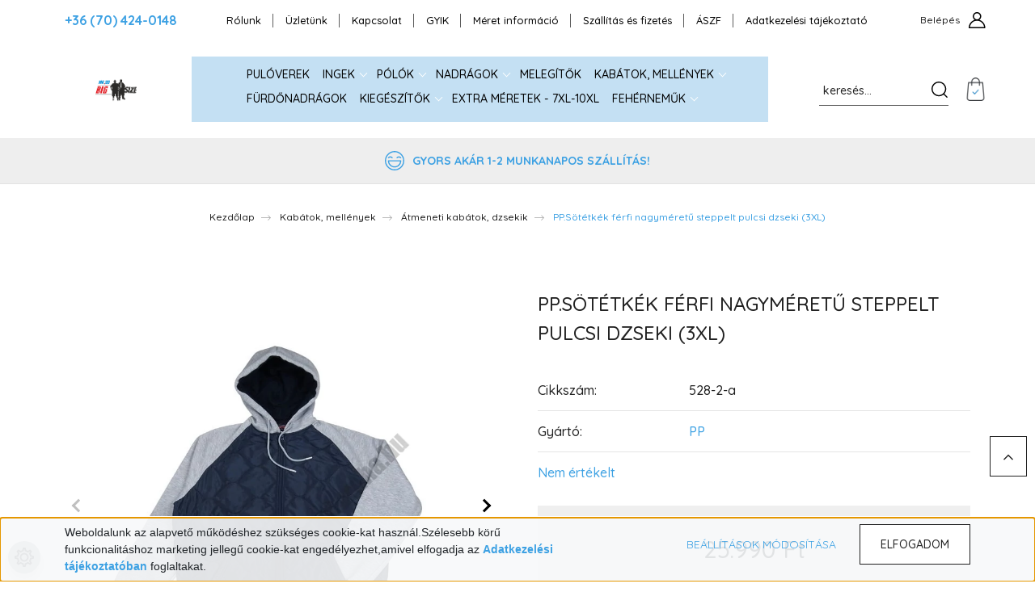

--- FILE ---
content_type: text/html; charset=UTF-8
request_url: https://www.nagymereturuha.hu/ppsotetkek-ferfi-nagymeretu-steppelt-pulcsi-dzseki-3xl-3382
body_size: 34301
content:
<!DOCTYPE html>
<html lang="hu" dir="ltr">
<head>
    <title>PP.Sötétkék férfi nagyméretű steppelt pulcsi dzseki (3XL)  - MR.BB BIG SIZE</title>
    <meta charset="utf-8">
    <meta name="description" content="Prémium PP.Sötétkék férfi nagyméretű steppelt pulcsi dzseki (3XL)  gyors szállítással. Pontos mérettáblázat✅ Személyes átvétellel akár✅. Öltözzön jól XL-12XL mérettel is!">
    <meta name="robots" content="index, follow">
    <link rel="image_src" href="https://mrbbbigsize.cdn.shoprenter.hu/custom/mrbbbigsize/image/data/product/kab%C3%A1tok/kabat-2022-10-05/pp-sotetkek-ferfi-nagymeretu-steppelt-pulcsi-dzseki1.jpg.webp?lastmod=1670787337.1760687089">
    <meta property="og:title" content="PP.Sötétkék férfi nagyméretű steppelt pulcsi dzseki (3XL) " />
    <meta property="og:type" content="product" />
    <meta property="og:url" content="https://www.nagymereturuha.hu/ppsotetkek-ferfi-nagymeretu-steppelt-pulcsi-dzseki-3xl-3382" />
    <meta property="og:image" content="https://mrbbbigsize.cdn.shoprenter.hu/custom/mrbbbigsize/image/cache/w1910h1000q100/product/kab%C3%A1tok/kabat-2022-10-05/pp-sotetkek-ferfi-nagymeretu-steppelt-pulcsi-dzseki1.jpg.webp?lastmod=1670787337.1760687089" />
    <meta property="og:description" content="Az őszi csalóka idő beköszöntével remek kiegészítője lehet ruhatárának ez a bélelt, sötétkék színű nagyméretű férfi pulcsi dzseki. Öltözzön divatos és kényelmesen akkor is, ha extra méretekkel rendelkezik! Ez a 3XL, 4XL, 5XL,..." />
    <link href="https://mrbbbigsize.cdn.shoprenter.hu/custom/mrbbbigsize/image/data/mr-bb-fav.jpg?lastmod=1716551646.1760687089" rel="icon" />
    <link href="https://mrbbbigsize.cdn.shoprenter.hu/custom/mrbbbigsize/image/data/mr-bb-fav.jpg?lastmod=1716551646.1760687089" rel="apple-touch-icon" />
    <base href="https://www.nagymereturuha.hu:443" />
    <meta name="google-site-verification" content="1iaGQBofQmimv4Al-L8Q9ihQPDmkJs2j7iWWOIKLIsg" />

    <meta name="viewport" content="width=device-width, initial-scale=1, maximum-scale=1, user-scalable=0">
            <link href="https://www.nagymereturuha.hu/ppsotetkek-ferfi-nagymeretu-steppelt-pulcsi-dzseki-3xl-3382" rel="canonical">
    
            
                    
                <link rel="preconnect" href="https://fonts.googleapis.com">
    <link rel="preconnect" href="https://fonts.gstatic.com" crossorigin>
    <link href="https://fonts.googleapis.com/css2?family=Quicksand:wght@300;400;500;600;700&display=swap" rel="stylesheet">
    <link href="https://cdnjs.cloudflare.com/ajax/libs/fancybox/3.5.7/jquery.fancybox.min.css" rel="stylesheet" />
            <link rel="stylesheet" href="https://mrbbbigsize.cdn.shoprenter.hu/custom/mrbbbigsize/catalog/view/theme/paris_global/style/1763468188.1591773721.0.1711453487.css?v=null.1760687089" media="screen">
            <link rel="stylesheet" href="https://mrbbbigsize.cdn.shoprenter.hu/custom/mrbbbigsize/catalog/view/theme/paris_global/stylesheet/stylesheet.css?v=1711453486" media="screen">
        <script>
        window.nonProductQuality = 100;
    </script>
    <script src="//ajax.googleapis.com/ajax/libs/jquery/1.10.2/jquery.min.js"></script>
    <script>window.jQuery || document.write('<script src="https://mrbbbigsize.cdn.shoprenter.hu/catalog/view/javascript/jquery/jquery-1.10.2.min.js?v=1484139539"><\/script>');</script>
    <script src="//cdn.jsdelivr.net/npm/slick-carousel@1.8.1/slick/slick.min.js"></script>

                
        
    

    <!--Header JavaScript codes--><script src="https://mrbbbigsize.cdn.shoprenter.hu/web/compiled/js/base.js?v=1769602145"></script><script src="https://mrbbbigsize.cdn.shoprenter.hu/web/compiled/js/countdown.js?v=1769602145"></script><script src="https://mrbbbigsize.cdn.shoprenter.hu/web/compiled/js/productreview.js?v=1769602145"></script><script src="https://mrbbbigsize.cdn.shoprenter.hu/web/compiled/js/before_starter2_head.js?v=1769602145"></script><script src="https://mrbbbigsize.cdn.shoprenter.hu/web/compiled/js/before_starter2_productpage.js?v=1769602145"></script><script src="https://mrbbbigsize.cdn.shoprenter.hu/web/compiled/js/nanobar.js?v=1769602145"></script><!--Header jQuery onLoad scripts--><script>window.countdownFormat='%D:%H:%M:%S';var BASEURL='https://www.nagymereturuha.hu';Currency={"symbol_left":"","symbol_right":" Ft","decimal_place":0,"decimal_point":",","thousand_point":".","currency":"HUF","value":1};var ShopRenter=ShopRenter||{};ShopRenter.product={"id":3382,"sku":"528-2-a","currency":"HUF","unitName":"db","price":25990,"name":"PP.S\u00f6t\u00e9tk\u00e9k f\u00e9rfi nagym\u00e9ret\u0171 steppelt pulcsi dzseki (3XL) ","brand":"PP","currentVariant":{"Ruha m\u00e9rete":"3XL","Has k\u00f6rm\u00e9ret:":"136"},"parent":{"id":2254,"sku":"","unitName":"db","price":25990,"name":"PP.S\u00f6t\u00e9tk\u00e9k f\u00e9rfi nagym\u00e9ret\u0171 steppelt pulcsi dzseki (3XL) "}};$(document).ready(function(){});$(window).load(function(){var init_relatedproducts_Scroller=function(){$("#relatedproducts .aurora-scroll-click-mode").each(function(){var max=0;$(this).find($(".list_prouctname")).each(function(){var h=$(this).height();max=h>max?h:max;});$(this).find($(".list_prouctname")).each(function(){$(this).height(max);});});$("#relatedproducts .aurora-scroll-click-mode").auroraScroll({autoMode:"click",frameRate:60,speed:2.5,direction:-1,elementClass:"product-snapshot",pauseAfter:false,horizontal:true,visible:1,arrowsPosition:1},function(){initAurora();});}
init_relatedproducts_Scroller();var init_similar_products_Scroller=function(){$("#similar_products .aurora-scroll-click-mode").each(function(){var max=0;$(this).find($(".list_prouctname")).each(function(){var h=$(this).height();max=h>max?h:max;});$(this).find($(".list_prouctname")).each(function(){$(this).height(max);});});$("#similar_products .aurora-scroll-click-mode").auroraScroll({autoMode:"click",frameRate:60,speed:2.5,direction:-1,elementClass:"product-snapshot",pauseAfter:false,horizontal:true,visible:1,arrowsPosition:1},function(){initAurora();});}
init_similar_products_Scroller();});</script><script src="https://mrbbbigsize.cdn.shoprenter.hu/web/compiled/js/vue/manifest.bundle.js?v=1769602142"></script><script>var ShopRenter=ShopRenter||{};ShopRenter.onCartUpdate=function(callable){document.addEventListener('cartChanged',callable)};ShopRenter.onItemAdd=function(callable){document.addEventListener('AddToCart',callable)};ShopRenter.onItemDelete=function(callable){document.addEventListener('deleteCart',callable)};ShopRenter.onSearchResultViewed=function(callable){document.addEventListener('AuroraSearchResultViewed',callable)};ShopRenter.onSubscribedForNewsletter=function(callable){document.addEventListener('AuroraSubscribedForNewsletter',callable)};ShopRenter.onCheckoutInitiated=function(callable){document.addEventListener('AuroraCheckoutInitiated',callable)};ShopRenter.onCheckoutShippingInfoAdded=function(callable){document.addEventListener('AuroraCheckoutShippingInfoAdded',callable)};ShopRenter.onCheckoutPaymentInfoAdded=function(callable){document.addEventListener('AuroraCheckoutPaymentInfoAdded',callable)};ShopRenter.onCheckoutOrderConfirmed=function(callable){document.addEventListener('AuroraCheckoutOrderConfirmed',callable)};ShopRenter.onCheckoutOrderPaid=function(callable){document.addEventListener('AuroraOrderPaid',callable)};ShopRenter.onCheckoutOrderPaidUnsuccessful=function(callable){document.addEventListener('AuroraOrderPaidUnsuccessful',callable)};ShopRenter.onProductPageViewed=function(callable){document.addEventListener('AuroraProductPageViewed',callable)};ShopRenter.onMarketingConsentChanged=function(callable){document.addEventListener('AuroraMarketingConsentChanged',callable)};ShopRenter.onCustomerRegistered=function(callable){document.addEventListener('AuroraCustomerRegistered',callable)};ShopRenter.onCustomerLoggedIn=function(callable){document.addEventListener('AuroraCustomerLoggedIn',callable)};ShopRenter.onCustomerUpdated=function(callable){document.addEventListener('AuroraCustomerUpdated',callable)};ShopRenter.onCartPageViewed=function(callable){document.addEventListener('AuroraCartPageViewed',callable)};ShopRenter.customer={"userId":0,"userClientIP":"18.223.20.197","userGroupId":8,"customerGroupTaxMode":"gross","customerGroupPriceMode":"only_gross","email":"","phoneNumber":"","name":{"firstName":"","lastName":""}};ShopRenter.theme={"name":"paris_global","family":"paris","parent":""};ShopRenter.shop={"name":"mrbbbigsize","locale":"hu","currency":{"code":"HUF","rate":1},"domain":"mrbbbigsize.myshoprenter.hu"};ShopRenter.page={"route":"product\/product","queryString":"ppsotetkek-ferfi-nagymeretu-steppelt-pulcsi-dzseki-3xl-3382"};ShopRenter.formSubmit=function(form,callback){callback();};let loadedAsyncScriptCount=0;function asyncScriptLoaded(position){loadedAsyncScriptCount++;if(position==='body'){if(document.querySelectorAll('.async-script-tag').length===loadedAsyncScriptCount){if(/complete|interactive|loaded/.test(document.readyState)){document.dispatchEvent(new CustomEvent('asyncScriptsLoaded',{}));}else{document.addEventListener('DOMContentLoaded',()=>{document.dispatchEvent(new CustomEvent('asyncScriptsLoaded',{}));});}}}}</script><script type="text/javascript"async class="async-script-tag"onload="asyncScriptLoaded('header')"src="https://onsite.optimonk.com/script.js?account=121250"></script><script type="text/javascript"src="https://mrbbbigsize.cdn.shoprenter.hu/web/compiled/js/vue/customerEventDispatcher.bundle.js?v=1769602142"></script><!--Custom header scripts--><script>window.dataLayer=window.dataLayer||[];function gtag(){dataLayer.push(arguments);}
gtag('consent','default',{'ad_storage':'denied','ad_user_data':'denied','ad_personalization':'denied','analytics_storage':'denied'});</script><script async src="https://www.googletagmanager.com/gtag/js?id=UA-160258759-1"></script><script>window.dataLayer=window.dataLayer||[];function gtag(){dataLayer.push(arguments);}
gtag('js',new Date());gtag('config','UA-160258759-1');</script>                
            
            <script>window.dataLayer=window.dataLayer||[];function gtag(){dataLayer.push(arguments)};var ShopRenter=ShopRenter||{};ShopRenter.config=ShopRenter.config||{};ShopRenter.config.googleConsentModeDefaultValue="denied";</script>                        <script type="text/javascript" src="https://mrbbbigsize.cdn.shoprenter.hu/web/compiled/js/vue/googleConsentMode.bundle.js?v=1769602142"></script>

            
            
            
            
                <!--Global site tag(gtag.js)--><script async src="https://www.googletagmanager.com/gtag/js?id=G-C6MFLZ9S8K"></script><script>window.dataLayer=window.dataLayer||[];function gtag(){dataLayer.push(arguments);}
gtag('js',new Date());gtag('config','G-C6MFLZ9S8K');</script>                                <script type="text/javascript" src="https://mrbbbigsize.cdn.shoprenter.hu/web/compiled/js/vue/GA4EventSender.bundle.js?v=1769602142"></script>

    
    
</head>
<body id="body" class="page-body product-page-body show-quantity-in-module paris_global-body desktop-device-body" role="document">
<script>var bodyComputedStyle=window.getComputedStyle(document.body);ShopRenter.theme.breakpoints={'xs':parseInt(bodyComputedStyle.getPropertyValue('--breakpoint-xs')),'sm':parseInt(bodyComputedStyle.getPropertyValue('--breakpoint-sm')),'md':parseInt(bodyComputedStyle.getPropertyValue('--breakpoint-md')),'lg':parseInt(bodyComputedStyle.getPropertyValue('--breakpoint-lg')),'xl':parseInt(bodyComputedStyle.getPropertyValue('--breakpoint-xl'))}</script>
                    

<!-- cached -->    <div class="nanobar-cookie-cog d-flex-center rounded-circle js-hidden-nanobar-button">
        <svg xmlns="https://www.w3.org/2000/svg" width="24" height="24" viewBox="0 0 512 512">
    <path fill="currentColor" d="M512 289.7v-67.5l-68.2-18.1c-4.3-15.4-10.4-30.2-18.4-44.2l34.9-60.6 -47.6-47.6 -60.6 34.9c-14-8-28.8-14.1-44.2-18.4L289.7 0h-67.5l-18.1 68.2c-15.4 4.3-30.2 10.4-44.2 18.4L99.4 51.7 51.7 99.4l34.9 60.6c-8 14-14.1 28.8-18.4 44.2L0 222.3v67.5l68.2 18.1c4.3 15.4 10.4 30.2 18.4 44.2l-34.9 60.6 47.6 47.6 60.6-34.9c14 8 28.8 14.1 44.2 18.4l18.1 68.2h67.5l18.1-68.2c15.4-4.3 30.2-10.4 44.2-18.4l60.6 34.9 47.6-47.6 -34.9-60.6c8-14 14.1-28.8 18.4-44.2L512 289.7zM410.1 275.5l-2.5 12.1c-3.9 18.9-11.4 36.8-22.1 53.2l-6.8 10.3 31.6 55 -4.3 4.3 -55-31.6 -10.3 6.8c-16.4 10.8-34.3 18.2-53.2 22.1l-12.1 2.5L259 472h-6l-16.5-61.9 -12.1-2.5c-18.9-3.9-36.8-11.4-53.2-22.1l-10.3-6.8 -55 31.6 -4.3-4.3 31.6-55 -6.8-10.3c-10.8-16.4-18.2-34.3-22.1-53.2l-2.5-12.1L40 259v-6l61.9-16.5 2.5-12.1c3.9-18.9 11.4-36.8 22.1-53.2l6.8-10.3 -31.6-55 4.3-4.3 55 31.6 10.3-6.8c16.4-10.8 34.3-18.2 53.2-22.1l12.1-2.5L253 40h6l16.5 61.9 12.1 2.5c18.9 3.9 36.8 11.4 53.2 22.1l10.3 6.8 55-31.6 4.3 4.3 -31.6 55 6.8 10.3c10.8 16.4 18.2 34.3 22.1 53.2l2.5 12.1L472 253v6L410.1 275.5z"/>
    <path fill="currentColor" d="M256 140c-64 0-116 52-116 116s52 116 116 116 116-52 116-116S320 140 256 140zM256 332c-41.9 0-76-34.1-76-76s34.1-76 76-76 76 34.1 76 76S297.9 332 256 332z"/>
</svg>
    </div>
<div class="Fixed nanobar js-nanobar-first-login">
    <div class="container nanobar-container">
        <div class="row flex-column flex-sm-row ">
            <div class="col-12 col-lg-6 col-xl-7 nanobar-text-cookies align-self-center text-sm-left">
                <span style="font-size:14px;"><span style="font-family:arial,helvetica,sans-serif;">Weboldalunk az alapvető működéshez szükséges cookie-kat használ.Szélesebb körű funkcionalitáshoz marketing jellegű cookie-kat engedélyezhet,amivel elfogadja az <a href="https://www.nagymereturuha.hu/adatvedelem" target="_blank"><strong>Adatkezelési tájékoztatóban</strong></a> foglaltakat.</span></span>
            </div>
            <div class="col-12 col-lg-6 col-xl-5 nanobar-buttons mt-2 m-lg-0 text-center text-lg-right">
                <a href="" class="btn btn-link nanobar-settings-button js-nanobar-settings-button">
                    Beállítások módosítása
                </a>
                <a href="" class="btn btn-primary nanobar-btn js-nanobar-close-cookies" data-button-save-text="Beállítások mentése">
                    Elfogadom
                </a>
            </div>
        </div>
        <div class="nanobar-cookies js-nanobar-cookies flex-column flex-sm-row text-left pt-3 mt-3" style="display: none;">
            <div class="form-check pt-2 pb-2 pr-2 mb-0">
                <input class="form-check-input" type="checkbox" name="required_cookies" disabled checked />
                <label class="form-check-label">
                    Szükséges cookie-k
                    <div class="cookies-help-text text-muted">
                        Ezek a cookie-k segítenek abban, hogy a webáruház használható és működőképes legyen.
                    </div>
                </label>
            </div>
            <div class="form-check pt-2 pb-2 pr-2 mb-0">
                <input class="form-check-input js-nanobar-marketing-cookies" type="checkbox" name="marketing_cookies"
                         />
                <label class="form-check-label">
                    Marketing cookie-k
                    <div class="cookies-help-text text-muted">
                        Ezeket a cookie-k segítenek abban, hogy az Ön érdeklődési körének megfelelő reklámokat és termékeket jelenítsük meg a webáruházban.
                    </div>
                </label>
            </div>
        </div>
    </div>
</div>

<script>
    (function ($) {
        $(document).ready(function () {
            new AuroraNanobar.FirstLogNanobarCheckbox(jQuery('.js-nanobar-first-login'), 'bottom');
        });
    })(jQuery);
</script>
<!-- /cached -->
<!-- cached --><div class="Fixed nanobar js-nanobar-free-shipping">
    <div class="container nanobar-container">
        <button type="button" class="close js-nanobar-close" aria-label="Close">
            <span aria-hidden="true">&times;</span>
        </button>
        <div class="nanobar-text px-3"></div>
    </div>
</div>

<script>$(document).ready(function(){document.nanobarInstance=new AuroraNanobar.FreeShippingNanobar($('.js-nanobar-free-shipping'),'bottom','0','','1');});</script><!-- /cached -->
                <!-- page-wrap -->

                <div class="page-wrap sr-search--enabled">
                                                <div id="section-header" class="section-wrapper ">
    
    

<header class="sticky-header-off">
            <div class="container-fluid">
            <nav class="navbar header-navbar flex-column">
				<div class="header-navbar-top d-flex justify-content-between w-100">
					
                    <div class="header-navbar-top-right d-flex align-items-center justify-content-start">
                        
                                                    <div class="header-contacts-wrapper">
                                <span class="d-flex flex-column flex-xl-row flex-wrap align-items-start align-items-xl-center">
                                                                            <a class="hamburger-phone hamburger-contacts-link" href="tel:+36 (70) 424-0148">+36 (70) 424-0148</a>
                                                                                                        </span>
                            </div>
                                                <!-- cached -->
    <ul class="nav headermenu-list">
                    <li class="nav-item">
                <a class="nav-link" href="https://www.nagymereturuha.hu/rolunk"
                    target="_self"
                                        title="Rólunk"
                >
                    Rólunk
                </a>
                            </li>
                    <li class="nav-item">
                <a class="nav-link" href="https://www.nagymereturuha.hu/uzlet"
                    target="_self"
                                        title="Üzletünk"
                >
                    Üzletünk
                </a>
                            </li>
                    <li class="nav-item">
                <a class="nav-link" href="https://www.nagymereturuha.hu/kapcsolat"
                    target="_self"
                                        title="Kapcsolat"
                >
                    Kapcsolat
                </a>
                            </li>
                    <li class="nav-item">
                <a class="nav-link" href="https://www.nagymereturuha.hu/gyik"
                    target="_self"
                                        title="GYIK"
                >
                    GYIK
                </a>
                            </li>
                    <li class="nav-item">
                <a class="nav-link" href="https://www.nagymereturuha.hu/meret-informacio-nagymeret"
                    target="_self"
                                        title="Méret információ"
                >
                    Méret információ
                </a>
                            </li>
                    <li class="nav-item">
                <a class="nav-link" href="https://www.nagymereturuha.hu/szallitas"
                    target="_self"
                                        title="Szállítás és fizetés"
                >
                    Szállítás és fizetés
                </a>
                            </li>
                    <li class="nav-item">
                <a class="nav-link" href="https://www.nagymereturuha.hu/aszf"
                    target="_self"
                                        title="ÁSZF"
                >
                    ÁSZF
                </a>
                            </li>
                    <li class="nav-item">
                <a class="nav-link" href="https://www.nagymereturuha.hu/adatvedelem"
                    target="_self"
                                        title="Adatkezelési tájékoztató"
                >
                    Adatkezelési tájékoztató
                </a>
                            </li>
            </ul>
    <!-- /cached -->
                    </div>
                    
                    <div class="header-navbar-top-right d-flex align-items-center justify-content-end">					<p class="fejleclogin">Belépés</p>
                                                    <div class="header-navbar-top-right-item header-navbar-top-right-login">
                                <!-- cached -->
    <ul class="nav login-list">
                    <li class="nav-item">
                <a class="nav-link btn" href="index.php?route=account/login" title="Belépés">
                    <span>
                        <svg width="21" height="20" viewBox="0 0 21 20" fill="currentColor" xmlns="https://www.w3.org/2000/svg">
    <path d="M0.747791 20H19.802C20.0039 20 20.1945 19.9178 20.3366 19.7757C20.4786 19.6336 20.5534 19.4393 20.5497 19.2374C20.4599 14.6878 17.3534 10.8299 13.1777 9.58505C14.5833 8.64673 15.5104 7.04673 15.5104 5.23364C15.5104 2.34766 13.1627 0 10.2768 0C7.39078 0 5.04312 2.34766 5.04312 5.23364C5.04312 7.04673 5.97022 8.64673 7.37209 9.58505C3.19639 10.8336 0.0898473 14.6878 0.000127707 19.2374C-0.00361061 19.4393 0.0748939 19.6336 0.213212 19.7757C0.351529 19.9178 0.54966 20 0.747791 20ZM6.53845 5.23364C6.53845 3.17383 8.21695 1.49533 10.2768 1.49533C12.3366 1.49533 14.0151 3.17383 14.0151 5.23364C14.0151 7.29346 12.3366 8.97196 10.2768 8.97196C8.21695 8.97196 6.53845 7.29346 6.53845 5.23364ZM10.2768 10.6542C14.7702 10.6542 18.5384 14.1121 19.0095 18.5047H1.54405C2.01508 14.1121 5.78331 10.6542 10.2768 10.6542Z"/>
</svg>

                    </span>
                </a>
            </li>
            </ul>
<!-- /cached -->
                            </div>
                                            </div>
                </div>
				<div id="js-mobile-navbar" class="mobile-navbar">
                            <button id="js-hamburger-icon" class="btn btn-primary p-0">
								<p class="hamburgermenu">MENÜ</p>
                                <div class="hamburger-icon position-relative">
                                    <div class="hamburger-icon-line position-absolute line-1"></div>
                                    <div class="hamburger-icon-line position-absolute line-2"></div>
                                    <div class="hamburger-icon-line position-absolute line-3"></div>
									
                                </div>
                            </button>
                        </div>
				
				
				
                <div class="header-navbar-top d-flex justify-content-between w-100">
					<div class="header-navbar-top-center d-flex align-items-center justify-content-center">
                        <!-- cached -->
    <a class="navbar-brand" href="/"><img style="border: 0; max-width: 417px;" src="https://mrbbbigsize.cdn.shoprenter.hu/custom/mrbbbigsize/image/cache/w417h65m00/mr-bb-big-size-logo2.png?v=1605693142" title="Mr.BB Big Size" alt="Mr.BB Big Size" /></a>
<!-- /cached -->
                    </div>
					<div class="header-bottom-line">
                <div class="container">
                    <div class="header-bottom">
                        <nav class="navbar navbar-expand-lg justify-content-between">
                            


                    
            <div id="module_category_wrapper" class="module-category-wrapper">
    
    <div id="category" class="module content-module header-position hide-top category-module" >
                    <div class="module-body">
                        <div id="category-nav">
            


<ul class="nav nav-pills category category-menu sf-menu sf-horizontal cached">
    <li id="cat_166" class="nav-item item category-list module-list even">
    <a href="https://www.nagymereturuha.hu/puloverek-kardiganok" class="nav-link">
        Pulóverek
    </a>
    </li><li id="cat_162" class="nav-item item category-list module-list parent odd">
    <a href="https://www.nagymereturuha.hu/ingek" class="nav-link">
        Ingek
    </a>
            <ul class="nav flex-column children"><li id="cat_186" class="nav-item item category-list module-list even">
    <a href="https://www.nagymereturuha.hu/ingek/nagymeretu-ferfi-alkalmi-ingek" class="nav-link">
        Alkalmi ingek
    </a>
    </li><li id="cat_163" class="nav-item item category-list module-list odd">
    <a href="https://www.nagymereturuha.hu/ingek/hosszu-ujju-ing" class="nav-link">
        Hosszú ujjú ingek
    </a>
    </li><li id="cat_164" class="nav-item item category-list module-list even">
    <a href="https://www.nagymereturuha.hu/ingek/rovid-ujju-ing" class="nav-link">
        Rövid ujjú ingek
    </a>
    </li></ul>
    </li><li id="cat_157" class="nav-item item category-list module-list parent even">
    <a href="https://www.nagymereturuha.hu/polok" class="nav-link">
        Pólók
    </a>
            <ul class="nav flex-column children"><li id="cat_178" class="nav-item item category-list module-list even">
    <a href="https://www.nagymereturuha.hu/polok/hosszu-ujju-polok" class="nav-link">
        Hosszú ujjú pólók
    </a>
    </li><li id="cat_171" class="nav-item item category-list module-list odd">
    <a href="https://www.nagymereturuha.hu/polok/v-es-kereknyaku-polok" class="nav-link">
        V és kerek nyakú pólók
    </a>
    </li><li id="cat_172" class="nav-item item category-list module-list even">
    <a href="https://www.nagymereturuha.hu/polok/galleros-polok" class="nav-link">
        Galléros pólók
    </a>
    </li></ul>
    </li><li id="cat_159" class="nav-item item category-list module-list parent odd">
    <a href="https://www.nagymereturuha.hu/nadragok" class="nav-link">
        Nadrágok
    </a>
            <ul class="nav flex-column children"><li id="cat_173" class="nav-item item category-list module-list even">
    <a href="https://www.nagymereturuha.hu/nadragok/elegans" class="nav-link">
        Alkalmi nadrágok
    </a>
    </li><li id="cat_174" class="nav-item item category-list module-list odd">
    <a href="https://www.nagymereturuha.hu/nadragok/farmer" class="nav-link">
        Farmernadrágok
    </a>
    </li><li id="cat_182" class="nav-item item category-list module-list even">
    <a href="https://www.nagymereturuha.hu/nadragok/gumis-dereku" class="nav-link">
        Gumis derekú nadrágok
    </a>
    </li><li id="cat_160" class="nav-item item category-list module-list odd">
    <a href="https://www.nagymereturuha.hu/nadragok/rovidnadrag" class="nav-link">
        Rövidnadrágok
    </a>
    </li></ul>
    </li><li id="cat_169" class="nav-item item category-list module-list even">
    <a href="https://www.nagymereturuha.hu/melegitok" class="nav-link">
        Melegítők
    </a>
    </li><li id="cat_167" class="nav-item item category-list module-list parent odd">
    <a href="https://www.nagymereturuha.hu/kabatok-mellenyek" class="nav-link">
        Kabátok, mellények
    </a>
            <ul class="nav flex-column children"><li id="cat_187" class="nav-item item category-list module-list even">
    <a href="https://www.nagymereturuha.hu/kabatok-mellenyek/nagymeretu-ferfi-atmeneti-kabat-es-dzseki" class="nav-link">
        Átmeneti kabátok, dzsekik
    </a>
    </li><li id="cat_180" class="nav-item item category-list module-list odd">
    <a href="https://www.nagymereturuha.hu/kabatok-mellenyek/kabatok" class="nav-link">
        Télikabátok
    </a>
    </li><li id="cat_168" class="nav-item item category-list module-list even">
    <a href="https://www.nagymereturuha.hu/kabatok-mellenyek/mellenyek" class="nav-link">
        Mellények
    </a>
    </li></ul>
    </li><li id="cat_165" class="nav-item item category-list module-list parent even">
    <a href="https://www.nagymereturuha.hu/zakok" class="nav-link">
        Zakók,öltönyök
    </a>
            <ul class="nav flex-column children"><li id="cat_177" class="nav-item item category-list module-list even">
    <a href="https://www.nagymereturuha.hu/zakok/oltonyok" class="nav-link">
        Öltönyök
    </a>
    </li></ul>
    </li><li id="cat_175" class="nav-item item category-list module-list odd">
    <a href="https://www.nagymereturuha.hu/uszonadrag" class="nav-link">
        Fürdőnadrágok
    </a>
    </li><li id="cat_170" class="nav-item item category-list module-list parent even">
    <a href="https://www.nagymereturuha.hu/kiegeszitok-nagymeretu-ferfiaknak" class="nav-link">
        Kiegészítők
    </a>
            <ul class="nav flex-column children"><li id="cat_188" class="nav-item item category-list module-list even">
    <a href="https://www.nagymereturuha.hu/kiegeszitok-nagymeretu-ferfiaknak/nagymeretu-ferfi-maszk" class="nav-link">
        Maszkok
    </a>
    </li></ul>
    </li><li id="cat_181" class="nav-item item category-list module-list odd">
    <a href="https://www.nagymereturuha.hu/extra-nagy-termekek" class="nav-link">
        Extra méretek - 7XL-10XL
    </a>
    </li><li id="cat_183" class="nav-item item category-list module-list parent even">
    <a href="https://www.nagymereturuha.hu/fehernemu" class="nav-link">
        Fehérneműk
    </a>
            <ul class="nav flex-column children"><li id="cat_192" class="nav-item item category-list module-list even">
    <a href="https://www.nagymereturuha.hu/fehernemu/nagymeretu-ferfi-boxer" class="nav-link">
        Boxeralsók
    </a>
    </li></ul>
    </li>
</ul>

<script>$(function(){$("ul.category").superfish({animation:{opacity:'show'},popUpSelector:"ul.category,ul.children,.js-subtree-dropdown",delay:400,speed:'normal',hoverClass:'js-sf-hover'});});</script>        </div>
            </div>
                                </div>
    
            </div>
    
                        </nav>
                    </div>
                </div>
            </div>
                    
                    <div class="header-navbar-top-right-search d-flex align-items-center justify-content-end">
                        <div class="dropdown search-module d-flex header-navbar-top-right-item">
                            <div class="input-group">
                                <input class="form-control form-control-lg disableAutocomplete" type="text" placeholder="keresés..." value=""
                                       id="filter_keyword" 
                                       onclick="this.value=(this.value==this.defaultValue)?'':this.value;"/>
                                <div class="input-group-append">
                                    <button class="btn" type="button" onclick="moduleSearch();">
                                        <svg width="20" height="20" viewBox="0 0 20 20" fill="currentColor" xmlns="https://www.w3.org/2000/svg">
    <path d="M9.10855 18.2134C11.3088 18.2134 13.3297 17.4263 14.9076 16.123L18.5686 19.784C18.7113 19.9268 18.898 20 19.0848 20C19.2715 20 19.4582 19.9268 19.601 19.784C19.8865 19.4984 19.8865 19.0335 19.601 18.7479L15.9546 15.1016C17.3604 13.4981 18.2134 11.4003 18.2134 9.10855C18.2134 4.08567 14.1278 0 9.10489 0C4.08201 0 0 4.08201 0 9.10489C0 14.1278 4.08567 18.2134 9.10855 18.2134ZM9.10855 1.46074C13.3224 1.46074 16.7527 4.88742 16.7527 9.10489C16.7527 13.3223 13.3224 16.749 9.10855 16.749C4.89475 16.749 1.4644 13.3187 1.4644 9.10489C1.4644 4.89109 4.89475 1.46074 9.10855 1.46074Z" />
</svg>

                                    </button>
                                </div>
                            </div>

                            <input type="hidden" id="filter_description" value="1"/>
                            <input type="hidden" id="search_shopname" value="mrbbbigsize"/>
                            <div id="results" class="dropdown-menu search-results"></div>
                        </div>

                        
                    </div>
                    <div class="header-navbar-top-right d-flex align-items-center justify-content-end">
						
                        <div id="js-cart" class="header-navbar-top-right-item">
                            <hx:include src="/_fragment?_path=_format%3Dhtml%26_locale%3Den%26_controller%3Dmodule%252Fcart&amp;_hash=9DzCI2Bq24ak92pXAOq1edYpvzMrDfycLNSWInkIzTw%3D"></hx:include>
                        </div>
                    </div>
                </div>
                
            </nav>
        </div>
    </header>
            

<script src="https://cdnjs.cloudflare.com/ajax/libs/jQuery.mmenu/8.5.8/mmenu.min.js"></script>
<link rel="stylesheet" href="https://cdnjs.cloudflare.com/ajax/libs/jQuery.mmenu/8.5.8/mmenu.min.css"/>
<script>
    $.ajax({
        type: 'GET',
        url: '/cart.json',
        success: function(res) {
            $('.js-mobile-cart-count').html(res.itemCount);
        },
        error: function (request) {
            console.log(request.responseText);
        }
    });

    ShopRenter.onCartUpdate(function(event) {
        var cartItemCount = 0;
        event.detail.products.forEach(function(product){
            cartItemCount += product.quantity;
        });
        $('.js-mobile-cart-count').html(cartItemCount);
    });

    document.addEventListener("DOMContentLoaded", () => {
        //Mmenu initialize
        const menu = new Mmenu("#js-mobile-nav", {
            slidingSubmenus: true,
            navbar: {
                title: " "
            },
            "counters": true,
            "extensions": [
                "fullscreen",
                "theme-black",
                "pagedim-black",
                "position-front"
            ]
        });
        const api = menu.API;

        //Hamburger menu click event
        document.querySelector("#js-hamburger-icon").addEventListener(
            "click", (evnt) => {
                evnt.preventDefault();
                api.open();
            }
        );

        document.querySelector(".js-close-menu").addEventListener(
            "click", (evnt) => {
                evnt.preventDefault();
                api.close();
            }
        );
    });
</script>

<style>
    #js-mobile-nav.mm-menu_opened {
        display: block !important;
    }
    .mm-menu {
        --mm-color-background: #3da1e3;
        --mm-color-border: #000000;
        --mm-listitem-size: 40px;
        --mm-color-button: #212121;
        --mm-color-text-dimmed:#fff;
    }

    .mm-counter {
        width: 10px;
    }
</style>

<div id="js-mobile-nav" style="display: none;">
    <span class="login-and-exit-line">
        <span class="login-and-exit-line-inner d-flex w-100 align-items-center justify-content-between">
            <span class="close-menu-button-wrapper d-flex justify-content-start align-items-center">
                <a class="js-close-menu" href="#">
                    <div class="btn d-flex-center">
                        <svg width="20" height="19" viewBox="0 0 20 19" fill="currentColor" xmlns="https://www.w3.org/2000/svg">
    <path d="M0.562455 1.44042L17.6102 18.4881C17.9778 18.8558 18.5333 18.9021 18.8444 18.591C19.1555 18.2798 19.1092 17.7244 18.7415 17.3568L1.69383 0.30905C1.32613 -0.0586452 0.77073 -0.104929 0.459603 0.206198C0.148476 0.517325 0.194759 1.07273 0.562455 1.44042Z" />
    <path d="M18.4881 1.44042L1.44042 18.4881C1.07273 18.8558 0.517325 18.9021 0.206198 18.591C-0.104929 18.2798 -0.0586457 17.7244 0.30905 17.3568L17.3568 0.30905C17.7244 -0.0586452 18.2798 -0.104929 18.591 0.206198C18.9021 0.517325 18.8558 1.07273 18.4881 1.44042Z" />
</svg>

                    </div>
                </a>
            </span>
            <span class="hamburger-login-box-wrapper">
                                    <span class="hamburger-login-box">
                                                    <span class="mobile-login-buttons">
                            <span class="mobile-login-buttons-row d-flex justify-content-start">
                                <span class="w-50">
                                    <a href="index.php?route=account/login" class="btn btn-sm btn-primary btn-block">Belépés</a>
                                </span>
                                <span class="w-50">
                                    <a href="index.php?route=account/create" class="btn btn-sm btn-outline-primary btn-block">Regisztráció</a>
                                </span>
                            </span>
                        </span>
                                                </span>
                            </span>
        </span>
    </span>
    <ul>
        <li>
    <a href="https://www.nagymereturuha.hu/puloverek-kardiganok">
        Pulóverek
    </a>
    </li><li>
    <a href="https://www.nagymereturuha.hu/ingek">
        Ingek
    </a>
            <ul><li>
    <a href="https://www.nagymereturuha.hu/ingek/nagymeretu-ferfi-alkalmi-ingek">
        Alkalmi ingek
    </a>
    </li><li>
    <a href="https://www.nagymereturuha.hu/ingek/hosszu-ujju-ing">
        Hosszú ujjú ingek
    </a>
    </li><li>
    <a href="https://www.nagymereturuha.hu/ingek/rovid-ujju-ing">
        Rövid ujjú ingek
    </a>
    </li></ul>
    </li><li>
    <a href="https://www.nagymereturuha.hu/polok">
        Pólók
    </a>
            <ul><li>
    <a href="https://www.nagymereturuha.hu/polok/hosszu-ujju-polok">
        Hosszú ujjú pólók
    </a>
    </li><li>
    <a href="https://www.nagymereturuha.hu/polok/v-es-kereknyaku-polok">
        V és kerek nyakú pólók
    </a>
    </li><li>
    <a href="https://www.nagymereturuha.hu/polok/galleros-polok">
        Galléros pólók
    </a>
    </li></ul>
    </li><li>
    <a href="https://www.nagymereturuha.hu/nadragok">
        Nadrágok
    </a>
            <ul><li>
    <a href="https://www.nagymereturuha.hu/nadragok/elegans">
        Alkalmi nadrágok
    </a>
    </li><li>
    <a href="https://www.nagymereturuha.hu/nadragok/farmer">
        Farmernadrágok
    </a>
    </li><li>
    <a href="https://www.nagymereturuha.hu/nadragok/gumis-dereku">
        Gumis derekú nadrágok
    </a>
    </li><li>
    <a href="https://www.nagymereturuha.hu/nadragok/rovidnadrag">
        Rövidnadrágok
    </a>
    </li></ul>
    </li><li>
    <a href="https://www.nagymereturuha.hu/melegitok">
        Melegítők
    </a>
    </li><li>
    <a href="https://www.nagymereturuha.hu/kabatok-mellenyek">
        Kabátok, mellények
    </a>
            <ul><li>
    <a href="https://www.nagymereturuha.hu/kabatok-mellenyek/nagymeretu-ferfi-atmeneti-kabat-es-dzseki">
        Átmeneti kabátok, dzsekik
    </a>
    </li><li>
    <a href="https://www.nagymereturuha.hu/kabatok-mellenyek/kabatok">
        Télikabátok
    </a>
    </li><li>
    <a href="https://www.nagymereturuha.hu/kabatok-mellenyek/mellenyek">
        Mellények
    </a>
    </li></ul>
    </li><li>
    <a href="https://www.nagymereturuha.hu/zakok">
        Zakók,öltönyök
    </a>
            <ul><li>
    <a href="https://www.nagymereturuha.hu/zakok/oltonyok">
        Öltönyök
    </a>
    </li></ul>
    </li><li>
    <a href="https://www.nagymereturuha.hu/uszonadrag">
        Fürdőnadrágok
    </a>
    </li><li>
    <a href="https://www.nagymereturuha.hu/kiegeszitok-nagymeretu-ferfiaknak">
        Kiegészítők
    </a>
            <ul><li>
    <a href="https://www.nagymereturuha.hu/kiegeszitok-nagymeretu-ferfiaknak/nagymeretu-ferfi-maszk">
        Maszkok
    </a>
    </li></ul>
    </li><li>
    <a href="https://www.nagymereturuha.hu/extra-nagy-termekek">
        Extra méretek - 7XL-10XL
    </a>
    </li><li>
    <a href="https://www.nagymereturuha.hu/fehernemu">
        Fehérneműk
    </a>
            <ul><li>
    <a href="https://www.nagymereturuha.hu/fehernemu/nagymeretu-ferfi-boxer">
        Boxeralsók
    </a>
    </li></ul>
    </li>

                                    <li class="informations-mobile-menu-item">
                    <a href="https://www.nagymereturuha.hu/rolunk" target="_self">Rólunk</a>
                                    </li>
                            <li class="informations-mobile-menu-item">
                    <a href="https://www.nagymereturuha.hu/uzlet" target="_self">Üzletünk</a>
                                    </li>
                            <li class="informations-mobile-menu-item">
                    <a href="https://www.nagymereturuha.hu/kapcsolat" target="_self">Kapcsolat</a>
                                    </li>
                            <li class="informations-mobile-menu-item">
                    <a href="https://www.nagymereturuha.hu/gyik" target="_self">GYIK</a>
                                    </li>
                            <li class="informations-mobile-menu-item">
                    <a href="https://www.nagymereturuha.hu/meret-informacio-nagymeret" target="_self">Méret információ</a>
                                    </li>
                            <li class="informations-mobile-menu-item">
                    <a href="https://www.nagymereturuha.hu/szallitas" target="_self">Szállítás és fizetés</a>
                                    </li>
                            <li class="informations-mobile-menu-item">
                    <a href="https://www.nagymereturuha.hu/aszf" target="_self">ÁSZF</a>
                                    </li>
                            <li class="informations-mobile-menu-item">
                    <a href="https://www.nagymereturuha.hu/adatvedelem" target="_self">Adatkezelési tájékoztató</a>
                                    </li>
                            <li class="hamburger-contact-box" style="border-color: transparent;">
            <span>
                <div id="section-contact_paris" class="section-wrapper ">
    
    <div class="module content-module section-module section-contact shoprenter-section">
            <div class="module-head section-module-head">
            <div class="module-head-title section-module-head-title">
                                                    <div>
                    Elérhetőség
                    </div>
                            </div>
        </div>
        <div class="module-body section-module-body">
        <div class="contact-wrapper-box">
            <div class="contact-wrapper-box-line">
                                                    <span class="footer-contact-col footer-contact-mail">
                <a href="mailto:mr.bbbigsize@gmail.com">mr.bbbigsize@gmail.com</a>
            </span>
                                                    <span class="footer-contact-col footer-contact-phone">
                    <a href="tel:+36 (70) 424-0148">
                        +36 (70) 424-0148
                    </a>
                </span>
                                            </div>
            <div class="contact-wrapper-box-line social">
                                    <div class="footer-contact-col">
                        <a class="footer-contact-link" target="_blank" href="https://www.facebook.com/mr.bbbigsize/">
                            <i>
                                <svg width="21" height="21" viewBox="0 0 24 24" fill="currentColor" xmlns="https://www.w3.org/2000/svg">
    <path d="M23.0625 16.5C23.5803 16.5 24 16.0803 24 15.5625V3.75C24 1.68219 22.3178 0 20.25 0H3.75C1.68219 0 0 1.68219 0 3.75V20.25C0 22.3178 1.68219 24 3.75 24H20.25C22.3178 24 24 22.3178 24 20.25C24 19.7322 23.5803 19.3125 23.0625 19.3125C22.5447 19.3125 22.125 19.7322 22.125 20.25C22.125 21.2838 21.2838 22.125 20.25 22.125H15.6562V15.2812H17.826C18.3005 15.2812 18.7002 14.9268 18.757 14.4558L18.8811 13.4246C18.9481 12.8665 18.5125 12.375 17.9502 12.375H15.6562V9.23438C15.6562 8.45764 16.2858 7.82812 17.0625 7.82812H18.2344C18.7522 7.82812 19.1719 7.40845 19.1719 6.89062V5.94232C19.1719 5.46204 18.8091 5.05847 18.3312 5.00977C17.8559 4.96143 17.3529 4.92188 17.0625 4.92188C15.9692 4.92188 14.8733 5.38312 14.0559 6.18713C13.2138 7.0155 12.75 8.10059 12.75 9.24261V12.375H10.6406C10.1228 12.375 9.70312 12.7947 9.70312 13.3125V14.3438C9.70312 14.8616 10.1228 15.2812 10.6406 15.2812H12.75V22.125H3.75C2.71619 22.125 1.875 21.2838 1.875 20.25V3.75C1.875 2.71619 2.71619 1.875 3.75 1.875H20.25C21.2838 1.875 22.125 2.71619 22.125 3.75V15.5625C22.125 16.0803 22.5447 16.5 23.0625 16.5Z"/>
</svg>

                            </i>
                        </a>
                    </div>
                                                    <div class="footer-contact-col">
                        <a class="footer-contact-link" target="_blank" href="https://www.instagram.com/mr.bbbigsize/?hl=hu">
                            <i>
                                <svg width="21" height="21" viewBox="0 0 24 24" fill="currentColor" xmlns="https://www.w3.org/2000/svg">
    <path d="M12.2367 24C12.1572 24 12.0777 24 11.9977 23.9996C10.1164 24.0042 8.37813 23.9564 6.68763 23.8535C5.13777 23.7592 3.72304 23.2236 2.59617 22.3048C1.50885 21.4182 0.766326 20.2194 0.389297 18.7421C0.0611596 17.456 0.0437639 16.1935 0.0271006 14.9723C0.0150152 14.0962 0.00256357 13.058 0 12.0022C0.00256357 10.942 0.0150152 9.90377 0.0271006 9.02761C0.0437639 7.80666 0.0611596 6.54414 0.389297 5.25782C0.766326 3.78052 1.50885 2.58173 2.59617 1.69513C3.72304 0.776302 5.13777 0.240717 6.68782 0.146417C8.37831 0.043695 10.117 -0.00427877 12.0023 0.000298881C13.8841 -0.00372945 15.6219 0.043695 17.3124 0.146417C18.8622 0.240717 20.277 0.776302 21.4038 1.69513C22.4913 2.58173 23.2337 3.78052 23.6107 5.25782C23.9388 6.54396 23.9562 7.80666 23.9729 9.02761C23.985 9.90377 23.9976 10.942 24 11.9978C23.9976 13.058 23.985 14.0962 23.9729 14.9723C23.9659 15.4901 23.5382 15.904 23.0227 15.897C22.5049 15.8899 22.0911 15.4643 22.098 14.9467C22.1099 14.0757 22.1225 13.0442 22.1249 11.9978C22.1225 10.9557 22.1099 9.92428 22.098 9.05324C22.0828 7.94161 22.0671 6.79207 21.7939 5.72145C21.5183 4.64149 20.9883 3.77576 20.2189 3.14826C19.3867 2.46948 18.3704 2.08917 17.1985 2.01794C15.5477 1.9176 13.8484 1.87128 12.0023 1.87512C10.1518 1.87073 8.45229 1.9176 6.80153 2.01794C5.62961 2.08917 4.61352 2.46948 3.78109 3.14807C3.01165 3.77558 2.48172 4.6413 2.20614 5.72145C1.93294 6.79207 1.91719 7.94161 1.90199 9.05324C1.89009 9.92428 1.87764 10.9557 1.87507 12.0022C1.87764 13.0442 1.89009 14.0757 1.90199 14.9467C1.91719 16.0583 1.93294 17.2079 2.20614 18.2785C2.48172 19.3584 3.01165 20.2242 3.78109 20.8517C4.61352 21.5304 5.62961 21.9108 6.80153 21.982C8.45229 22.0823 10.1521 22.1292 11.9979 22.1246C13.8486 22.129 15.5477 22.0823 17.1985 21.982C18.3704 21.9108 19.3865 21.5304 20.2189 20.8517C20.7732 20.3996 21.2063 19.8195 21.506 19.1274C21.7118 18.6524 22.2637 18.4339 22.7389 18.6398C23.2141 18.8456 23.4324 19.3974 23.2267 19.8726C22.8065 20.8429 22.1932 21.6612 21.4038 22.3048C20.277 23.2238 18.8622 23.7592 17.3124 23.8535C15.6935 23.952 14.0304 24 12.2367 24ZM17.8126 12C17.8126 8.76906 15.1841 6.14057 11.953 6.14057C8.7222 6.14057 6.09343 8.76906 6.09343 12C6.09343 15.2309 8.7222 17.8594 11.953 17.8594C15.1841 17.8594 17.8126 15.2309 17.8126 12ZM15.9376 12C15.9376 14.1969 14.1502 15.9844 11.953 15.9844C9.75605 15.9844 7.9685 14.1969 7.9685 12C7.9685 9.80306 9.75605 8.01558 11.953 8.01558C14.1502 8.01558 15.9376 9.80306 15.9376 12ZM18.4689 4.26557C17.6923 4.26557 17.0626 4.89509 17.0626 5.67182C17.0626 6.44856 17.6923 7.07808 18.4689 7.07808C19.2457 7.07808 19.8752 6.44856 19.8752 5.67182C19.8752 4.89509 19.2457 4.26557 18.4689 4.26557Z" />
</svg>

                            </i>
                        </a>
                    </div>
                                                    <div class="footer-contact-col">
                        <a class="footer-contact-link" target="_blank" href="https://www.youtube.com/channel/UCu1eYqOvQDHj4kgecLtQFNg">
                            <i>
                                <svg width="21" height="21" viewBox="0 0 24 17" fill="currentColor" xmlns="https://www.w3.org/2000/svg">
    <path d="M11.9992 16.6154C11.9971 16.6154 11.9949 16.6154 11.9927 16.6154C11.2686 16.6106 4.86645 16.5547 3.0526 16.0847C1.78496 15.7583 0.784288 14.8007 0.442612 13.5861C-0.0319979 11.8791 -0.00178541 8.59257 0.0015105 8.33014C-0.0016023 8.06894 -0.032181 4.75527 0.441147 3.03423C0.441697 3.03265 0.442063 3.0309 0.442612 3.02932C0.780443 1.82857 1.80364 0.841312 3.04949 0.513979C3.0526 0.513102 3.0559 0.5124 3.05901 0.511523C4.85235 0.0599935 11.2671 0.00473634 11.9927 0H12.0057C12.7318 0.00473634 19.1509 0.0606951 20.9481 0.531346C22.2133 0.857275 23.214 1.81471 23.5557 3.02932C24.0475 4.74825 24.0016 8.07105 23.9968 8.34997C23.9975 8.41172 23.9999 8.66379 23.9957 9.03586C23.99 9.52861 23.5714 9.92436 23.0584 9.92436C23.0549 9.92436 23.0516 9.92436 23.0481 9.92418C22.5303 9.91892 22.1152 9.51247 22.1207 9.01656C22.1253 8.61871 22.1218 8.36207 22.1218 8.35944C22.1216 8.35014 22.1218 8.34067 22.1218 8.3312C22.139 7.41305 22.1053 4.75492 21.7464 3.5005C21.5769 2.89828 21.0834 2.42623 20.4574 2.26502C19.1322 1.91786 13.9093 1.8091 11.9992 1.7963C10.0895 1.8091 4.87267 1.91505 3.54021 2.24765C2.92626 2.41079 2.42162 2.89968 2.25335 3.49488C1.8366 5.01402 1.87596 8.28559 1.87633 8.31839V8.34207C1.86388 9.24934 1.90764 11.8768 2.25353 13.1212C2.42125 13.7171 2.91472 14.1892 3.54058 14.3505C4.8789 14.6973 10.0932 14.8063 11.999 14.8191C13.9097 14.8063 19.1317 14.7003 20.4601 14.3672C21.0847 14.2053 21.577 13.7338 21.7453 13.1359C21.8801 12.657 22.3946 12.3734 22.8945 12.5027C23.3944 12.6318 23.6905 13.1245 23.5557 13.6036C23.2138 14.818 22.2133 15.7756 20.9442 16.1026C20.9426 16.103 20.9408 16.1035 20.9391 16.1039C19.146 16.5554 12.731 16.6106 12.0056 16.6154C12.0035 16.6154 12.0013 16.6154 11.9992 16.6154ZM10.9379 11.6521L15.7266 9.00376C16.002 8.85132 16.1719 8.56872 16.1719 8.26278C16.1719 7.95685 16.002 7.67425 15.7266 7.52181L10.9379 4.8735C10.6634 4.72177 10.3257 4.72229 10.052 4.87508C9.77808 5.0277 9.60944 5.30942 9.60944 5.6143V10.9111C9.60944 11.216 9.77808 11.4977 10.052 11.6505C10.1893 11.7271 10.3428 11.7656 10.4962 11.7656C10.6487 11.7656 10.8011 11.7277 10.9379 11.6521Z"/>
</svg>

                            </i>
                        </a>
                    </div>
                                                    <div class="footer-contact-col">
                        <a class="footer-contact-link" target="_blank" href="#">
                            <i>
                                <svg width="21" height="22" viewBox="0 0 21 22" fill="none" xmlns="http://www.w3.org/2000/svg">
    <path fill-rule="evenodd" clip-rule="evenodd" d="M0.994912 0C0.18985 0 -0.285195 0.902795 0.170724 1.56632L6.92197 11.3918C7.17903 11.7659 7.15188 12.2662 6.85585 12.6103L0.371061 20.1479C-0.186696 20.7962 0.273908 21.8 1.12912 21.8H1.65248C1.94377 21.8 2.22059 21.673 2.41056 21.4522L7.91498 15.0538C8.34286 14.5564 9.12569 14.5989 9.49725 15.1396L13.7758 21.3664C13.9624 21.6378 14.2706 21.8 14.6 21.8H19.4824C20.2874 21.8 20.7625 20.8973 20.3066 20.2337L17.0842 15.5439L15.1473 16.9002L16.277 18.5161C16.5592 18.9198 16.2704 19.4741 15.7779 19.4741C15.579 19.4741 15.3927 19.377 15.2787 19.214L4.18484 3.34527C3.90263 2.94159 4.19144 2.38729 4.68398 2.38729C4.88284 2.38729 5.06918 2.48438 5.18312 2.64736L12.8554 13.6218L14.8189 12.247L13.2616 9.9805C13.0046 9.60641 13.0317 9.10612 13.3277 8.76204L19.4441 1.65216C20.0019 1.00385 19.5413 0 18.6861 0H18.1628C17.8715 0 17.5947 0.127013 17.4047 0.347836L12.2682 6.31851C11.8403 6.81588 11.0575 6.7734 10.6859 6.23265L6.70141 0.43369C6.51488 0.162209 6.20661 0 5.87722 0H0.994912Z" fill="currentColor"/>
    <path d="M11.4449 11.6146C11.0648 11.0717 11.1967 10.3234 11.7396 9.9433C12.2825 9.56317 13.0307 9.6951 13.4109 10.238L14.9082 12.3764C15.2884 12.9193 15.1564 13.6676 14.6135 14.0477C14.0706 14.4278 13.3224 14.2959 12.9423 13.753L11.4449 11.6146Z" fill="currentColor"/>
    <path d="M15.0762 16.8021C14.7009 16.2661 14.8311 15.5273 15.3671 15.152C15.9065 14.7743 16.6502 14.9088 17.0231 15.4515L18.7542 17.9703C19.229 18.6612 18.8455 19.6126 18.0243 19.7812C17.5667 19.8751 17.0971 19.6883 16.8292 19.3056L15.0762 16.8021Z" fill="currentColor"/>
</svg>

                            </i>
                        </a>
                    </div>
                                                                            </div>
        </div>
    </div>
</div>



</div>
            </span>
        </li>
        <li class="hamburger-selects-wrapper">
            <span class="d-flex align-items-center">
                <!-- cached -->


                    
    
    <div id="languageselect" class="module content-module footer-bottom-position hide-top languageselect-module" >
                                    <div class="module-body">
                        <form action="/" method="post" enctype="multipart/form-data" id="language-form">
            <div class="d-flex language-select-box justify-content-lg-between">
                                            <div class="language-text active cursor-pointer language-data" data-langcode="hu">
                    <span class="language-change language-code-name">hu</span>
                </div>
                                <div class="language-text cursor-pointer language-data" data-langcode="en">
                    <span class="language-change language-code-name">en</span>
                </div>
                                <input type="hidden" value="" name="language_code" />
                        </div>
            <script>$(window).load(function(){$('.language-change').one('click',function(){var language_code=$(this).parent('.language-data').data('langcode');$('input[name="language_code"]').attr('value',language_code);$('#language-form').submit();});});</script>        </form>
            </div>
                                </div>
    
    <!-- /cached -->
                <!-- cached -->


                    
    
    <div id="currenciesselect" class="module content-module footer-bottom-position hide-top currenciesselect-module" >
                                    <div class="module-body">
                        <form action="/" method="post" enctype="multipart/form-data">
            <select class="form-control form-control-sm currencieselect-select" name="currency_id" onchange="this.form.submit()">
                                    <option
                        value="HUF" selected="selected">
                        HUF
                    </option>
                                    <option
                        value="USD" >
                        USD
                    </option>
                            </select>
        </form>
            </div>
                                </div>
    
    <!-- /cached -->
            </span>
        </li>
    </ul>
</div>
    
</div>
                            
            <main class="has-sticky">
                                    <div id="section-announcement_bar_paris" class="section-wrapper ">
    
        <div class="header-bottom module-body section-module-body announcement-bar-section-section-body">
        <div class="header-bottom announcement-bar-section-position row no-gutters align-items-center justify-content-between">
            <div class="container home-container p-0">
                <div class="row sr-row no-gutters announcement-bar-section-row">
                                                                                                        <div class="announcement-bar-section-col col d-flex align-items-center justify-content-center">
                                                                                                                <div class="announcement-bar-box d-flex">
                                            <a class="announcement-bar-box-link" href="#">
                                                                                        <span class="announcement-bar-wrapper d-flex align-items-center">
                                                                                                                                                <span class="announcement-bar-icon">
                                                        <img src="[data-uri]" data-src="https://mrbbbigsize.cdn.shoprenter.hu/custom/mrbbbigsize/image/data/smile.svg?v=null.1760687089" class="announcement-bar-img" title="<strong>GYORS AKÁR 1-2 MUNKANAPOS SZÁLLÍTÁS!</strong>" alt="<strong>GYORS AKÁR 1-2 MUNKANAPOS SZÁLLÍTÁS!</strong>"  />
                                                    </span>
                                                                                                                                                                                        <span class="announcement-bar-title">
                                                    <strong>GYORS AKÁR 1-2 MUNKANAPOS SZÁLLÍTÁS!</strong>
                                                </span>
                                                                                    </span>
                                    
                                            </a>
                                        </div>
                                                                    </div>
                                                                                        </div>
            </div>
        </div>
    </div>
    <script>
        $(document).ready(function () {

            var breakpointLg = parseInt(window.getComputedStyle(document.body).getPropertyValue('--breakpoint-lg'));
            $('.announcement-bar-section-row').slick({
                slidesToShow: 1,
                slidesToScroll: 1,
                autoplay: true,
                autoplaySpeed: 5000,
                mobileFirst: true,
                arrows: false,
                dots: false
            });
        });
    </script>



</div>
                                                        
    <div class="container">
                <nav aria-label="breadcrumb">
        <ol class="breadcrumb" itemscope itemtype="https://schema.org/BreadcrumbList">
                            <li class="breadcrumb-item"  itemprop="itemListElement" itemscope itemtype="https://schema.org/ListItem">
                                            <a itemprop="item" href="https://www.nagymereturuha.hu">
                            <span itemprop="name">Kezdőlap</span>
                        </a>
                    
                    <meta itemprop="position" content="1" />
                </li>
                            <li class="breadcrumb-item"  itemprop="itemListElement" itemscope itemtype="https://schema.org/ListItem">
                                            <a itemprop="item" href="https://www.nagymereturuha.hu/kabatok-mellenyek">
                            <span itemprop="name">Kabátok, mellények</span>
                        </a>
                    
                    <meta itemprop="position" content="2" />
                </li>
                            <li class="breadcrumb-item"  itemprop="itemListElement" itemscope itemtype="https://schema.org/ListItem">
                                            <a itemprop="item" href="https://www.nagymereturuha.hu/kabatok-mellenyek/nagymeretu-ferfi-atmeneti-kabat-es-dzseki">
                            <span itemprop="name">Átmeneti kabátok, dzsekik</span>
                        </a>
                    
                    <meta itemprop="position" content="3" />
                </li>
                            <li class="breadcrumb-item active" aria-current="page" itemprop="itemListElement" itemscope itemtype="https://schema.org/ListItem">
                                            <span itemprop="name">PP.Sötétkék férfi nagyméretű steppelt pulcsi dzseki (3XL) </span>
                    
                    <meta itemprop="position" content="4" />
                </li>
                    </ol>
    </nav>


        <div class="row">
            <section class="col one-column-content">
                <div class="flypage" itemscope itemtype="//schema.org/Product">
                                            <div class="page-head">
                                                    </div>
                    
                                            <div class="page-body">
                                    <section class="product-page-top">
        <form action="https://www.nagymereturuha.hu/index.php?route=checkout/cart" method="post" enctype="multipart/form-data" id="product">
                            <div class="product-sticky-wrapper sticky-head">
    <div class="container">
        <div class="row">
            <div class="product-sticky-image">
                <img src="https://mrbbbigsize.cdn.shoprenter.hu/custom/mrbbbigsize/image/data/product/kab%C3%A1tok/kabat-2022-10-05/pp-sotetkek-ferfi-nagymeretu-steppelt-pulcsi-dzseki1.jpg.webp?lastmod=1670787337.1760687089" />
            </div>
            <div class="product-sticky-name-and-links d-flex flex-column justify-content-center align-items-start">
                <div class="product-sticky-name">
                    PP.Sötétkék férfi nagyméretű steppelt pulcsi dzseki (3XL) 
                </div>
            </div>
                            <div class="product-page-right-box product-page-price-wrapper" itemprop="offers" itemscope itemtype="//schema.org/Offer">
        <div class="product-page-price-line">
        <div class="product-page-price-line-inner">
                        <span class="product-price product-page-price">25.990 Ft</span>
                    </div>
                <meta itemprop="price" content="25990"/>
        <meta itemprop="priceValidUntil" content="2027-02-01"/>
        <meta itemprop="pricecurrency" content="HUF"/>
        <meta itemprop="category" content="Átmeneti kabátok, dzsekik"/>
        <link itemprop="url" href="https://www.nagymereturuha.hu/ppsotetkek-ferfi-nagymeretu-steppelt-pulcsi-dzseki-3xl-3382"/>
        <link itemprop="availability" href="http://schema.org/InStock"/>
    </div>
        </div>
                        <div class="product-table-discontinued-wrapper">
    <div class="alert alert-danger" role="alert">
        <div class="product-discounted">
            <strong>NEM KAPHATÓ!</strong>
        </div>
        <div class="product-discounted-date">
            Kifutás dátuma:  2024-12-03
        </div>
    </div>
</div>
                    </div>
    </div>
</div>

<script>
(function () {
    document.addEventListener('DOMContentLoaded', function () {
        var scrolling = false;
        var getElementRectangle = function(selector) {
            if(document.querySelector(selector)) {
                return document.querySelector(selector).getBoundingClientRect();
            }
            return false;
        };
        document.addEventListener("scroll", function() {
            scrolling = true;
        });

        setInterval(function () {
            if (scrolling) {
                scrolling = false;
                var productChildrenTable = getElementRectangle('#product-children-table');
                var productContentColumns = getElementRectangle('.product-content-columns');
                var productCartBox = getElementRectangle('.product-cart-box');

                var showStickyBy = false;
                if (productContentColumns) {
                    showStickyBy = productContentColumns.bottom;
                }

                if (productCartBox) {
                    showStickyBy = productCartBox.bottom;
                }

                if (productChildrenTable) {
                    showStickyBy = productChildrenTable.top;
                }

                var PRODUCT_STICKY_DISPLAY = 'sticky-active';
                var stickyClassList = document.querySelector('.product-sticky-wrapper').classList;
                if (showStickyBy < 0 && !stickyClassList.contains(PRODUCT_STICKY_DISPLAY)) {
                    stickyClassList.add(PRODUCT_STICKY_DISPLAY);
                }
                if (showStickyBy >= 0 && stickyClassList.contains(PRODUCT_STICKY_DISPLAY)) {
                    stickyClassList.remove(PRODUCT_STICKY_DISPLAY);
                }
            }
        }, 300);

        var stickyAddToCart = document.querySelector('.product-sticky-wrapper .notify-request');

        if ( stickyAddToCart ) {
            stickyAddToCart.setAttribute('data-fancybox-group','sticky-notify-group');
        }
    });
})();
</script>
                        <div class="row column-2-product-layout ">

                                    <div class="col-auto col-lg-6 column-2-layout-left ">
                        <div class="product-image-box">
                            <div class="product-image position-relative">
                                    

<div class="product_badges horizontal-orientation">
    </div>

<div id="product-image-container">
    <div class="product-image-main">
                                            <a href="https://mrbbbigsize.cdn.shoprenter.hu/custom/mrbbbigsize/image/cache/w1000h1000wt1q100/product/kab%C3%A1tok/kabat-2022-10-05/pp-sotetkek-ferfi-nagymeretu-steppelt-pulcsi-dzseki1.jpg.webp?lastmod=1670787337.1760687089"
                   title="Prémium minőségű PP.Sötétkék férfi nagyméretű steppelt pulcsi dzseki.Rendeljen online kényelemesen vagy jöjjön el hozzánk üzletünkbe!"
                   data-caption="1/5 - Prémium minőségű PP.Sötétkék férfi nagyméretű steppelt pulcsi dzseki.Rendeljen online kényelemesen vagy jöjjön el hozzánk üzletünkbe!"
                   class="product-image-link fancybox-product"
                   data-fancybox="images"
                   rel="gallery"
                >
                    <img class="product-image-element img-fluid"
                         itemprop="image" src="https://mrbbbigsize.cdn.shoprenter.hu/custom/mrbbbigsize/image/cache/w800h800wt1q100/product/kab%C3%A1tok/kabat-2022-10-05/pp-sotetkek-ferfi-nagymeretu-steppelt-pulcsi-dzseki1.jpg.webp?lastmod=1670787337.1760687089"
                         data-index="0"
                         title="Prémium minőségű PP.Sötétkék férfi nagyméretű steppelt pulcsi dzseki.Rendeljen online kényelemesen vagy jöjjön el hozzánk üzletünkbe!"
                         alt="Prémium minőségű PP.Sötétkék férfi nagyméretű steppelt pulcsi dzseki.Rendeljen online kényelemesen vagy jöjjön el hozzánk üzletünkbe!"
                         id="image-1"
                                            />
                </a>
                            <a href="https://mrbbbigsize.cdn.shoprenter.hu/custom/mrbbbigsize/image/cache/w1000h1000wt1q100/ckeditor/m%C3%A9rett%C3%A1bl%C3%A1zat/pp-ferfi-nagymeretu-pulcsi-dzseki-merettablazata2.jpg.webp?lastmod=1669644907.1760687089"
                   title="PP.Sötétkék férfi nagyméretű steppelt pulcsi dzseki mérettáblázata"
                   data-caption="2/5 - PP.Sötétkék férfi nagyméretű steppelt pulcsi dzseki mérettáblázata"
                   class="product-image-link fancybox-product"
                   data-fancybox="images"
                   rel="gallery"
                >
                    <img class="product-image-element img-fluid"
                         itemprop="image" src="https://mrbbbigsize.cdn.shoprenter.hu/custom/mrbbbigsize/image/cache/w800h800wt1q100/ckeditor/m%C3%A9rett%C3%A1bl%C3%A1zat/pp-ferfi-nagymeretu-pulcsi-dzseki-merettablazata2.jpg.webp?lastmod=1669644907.1760687089"
                         data-index="1"
                         title="PP.Sötétkék férfi nagyméretű steppelt pulcsi dzseki mérettáblázata"
                         alt="PP.Sötétkék férfi nagyméretű steppelt pulcsi dzseki mérettáblázata"
                         id="image-2"
                                            />
                </a>
                            <a href="https://mrbbbigsize.cdn.shoprenter.hu/custom/mrbbbigsize/image/cache/w1000h1000wt1q100/product/kab%C3%A1tok/kabat-2022-10-05/pp-sotetkek-ferfi-nagymeretu-steppelt-pulcsi-dzseki2.jpg.webp?lastmod=1669644907.1760687089"
                   title="Prémium minőségű PP.Sötétkék férfi nagyméretű steppelt pulcsi dzseki.Rendeljen online kényelemesen vagy jöjjön el hozzánk üzletünkbe!4"
                   data-caption="3/5 - Prémium minőségű PP.Sötétkék férfi nagyméretű steppelt pulcsi dzseki.Rendeljen online kényelemesen vagy jöjjön el hozzánk üzletünkbe!4"
                   class="product-image-link fancybox-product"
                   data-fancybox="images"
                   rel="gallery"
                >
                    <img class="product-image-element img-fluid"
                         itemprop="image" src="https://mrbbbigsize.cdn.shoprenter.hu/custom/mrbbbigsize/image/cache/w800h800wt1q100/product/kab%C3%A1tok/kabat-2022-10-05/pp-sotetkek-ferfi-nagymeretu-steppelt-pulcsi-dzseki2.jpg.webp?lastmod=1669644907.1760687089"
                         data-index="2"
                         title="Prémium minőségű PP.Sötétkék férfi nagyméretű steppelt pulcsi dzseki.Rendeljen online kényelemesen vagy jöjjön el hozzánk üzletünkbe!4"
                         alt="Prémium minőségű PP.Sötétkék férfi nagyméretű steppelt pulcsi dzseki.Rendeljen online kényelemesen vagy jöjjön el hozzánk üzletünkbe!4"
                         id="image-3"
                                            />
                </a>
                            <a href="https://mrbbbigsize.cdn.shoprenter.hu/custom/mrbbbigsize/image/cache/w1000h1000wt1q100/product/kab%C3%A1tok/kabat-2022-10-05/pp-sotetkek-ferfi-nagymeretu-steppelt-pulcsi-dzseki3.jpg.webp?lastmod=1669644907.1760687089"
                   title="Prémium minőségű PP.Sötétkék férfi nagyméretű steppelt pulcsi dzseki.Rendeljen online kényelemesen vagy jöjjön el hozzánk üzletünkbe!2"
                   data-caption="4/5 - Prémium minőségű PP.Sötétkék férfi nagyméretű steppelt pulcsi dzseki.Rendeljen online kényelemesen vagy jöjjön el hozzánk üzletünkbe!2"
                   class="product-image-link fancybox-product"
                   data-fancybox="images"
                   rel="gallery"
                >
                    <img class="product-image-element img-fluid"
                         itemprop="image" src="https://mrbbbigsize.cdn.shoprenter.hu/custom/mrbbbigsize/image/cache/w800h800wt1q100/product/kab%C3%A1tok/kabat-2022-10-05/pp-sotetkek-ferfi-nagymeretu-steppelt-pulcsi-dzseki3.jpg.webp?lastmod=1669644907.1760687089"
                         data-index="3"
                         title="Prémium minőségű PP.Sötétkék férfi nagyméretű steppelt pulcsi dzseki.Rendeljen online kényelemesen vagy jöjjön el hozzánk üzletünkbe!2"
                         alt="Prémium minőségű PP.Sötétkék férfi nagyméretű steppelt pulcsi dzseki.Rendeljen online kényelemesen vagy jöjjön el hozzánk üzletünkbe!2"
                         id="image-4"
                                            />
                </a>
                            <a href="https://mrbbbigsize.cdn.shoprenter.hu/custom/mrbbbigsize/image/cache/w1000h1000wt1q100/product/kab%C3%A1tok/kabat-2022-10-05/pp-sotetkek-ferfi-nagymeretu-steppelt-pulcsi-dzseki4.jpg.webp?lastmod=1669644907.1760687089"
                   title="Prémium minőségű PP.Sötétkék férfi nagyméretű steppelt pulcsi dzseki.Rendeljen online kényelemesen vagy jöjjön el hozzánk üzletünkbe!3"
                   data-caption="5/5 - Prémium minőségű PP.Sötétkék férfi nagyméretű steppelt pulcsi dzseki.Rendeljen online kényelemesen vagy jöjjön el hozzánk üzletünkbe!3"
                   class="product-image-link fancybox-product"
                   data-fancybox="images"
                   rel="gallery"
                >
                    <img class="product-image-element img-fluid"
                         itemprop="image" src="https://mrbbbigsize.cdn.shoprenter.hu/custom/mrbbbigsize/image/cache/w800h800wt1q100/product/kab%C3%A1tok/kabat-2022-10-05/pp-sotetkek-ferfi-nagymeretu-steppelt-pulcsi-dzseki4.jpg.webp?lastmod=1669644907.1760687089"
                         data-index="4"
                         title="Prémium minőségű PP.Sötétkék férfi nagyméretű steppelt pulcsi dzseki.Rendeljen online kényelemesen vagy jöjjön el hozzánk üzletünkbe!3"
                         alt="Prémium minőségű PP.Sötétkék férfi nagyméretű steppelt pulcsi dzseki.Rendeljen online kényelemesen vagy jöjjön el hozzánk üzletünkbe!3"
                         id="image-5"
                                            />
                </a>
                        </div>


                    <div class="product-images">
                                                                            <div class="product-image-outer">
                    <img
                        src="https://mrbbbigsize.cdn.shoprenter.hu/custom/mrbbbigsize/image/cache/w100h100wt1q100/product/kab%C3%A1tok/kabat-2022-10-05/pp-sotetkek-ferfi-nagymeretu-steppelt-pulcsi-dzseki1.jpg.webp?lastmod=1670787337.1760687089"
                        class="product-secondary-image"
                        data-index="0"
                        data-popup="https://mrbbbigsize.cdn.shoprenter.hu/custom/mrbbbigsize/image/cache/w1000h1000wt1q100/product/kab%C3%A1tok/kabat-2022-10-05/pp-sotetkek-ferfi-nagymeretu-steppelt-pulcsi-dzseki1.jpg.webp?lastmod=1670787337.1760687089"
                        data-secondary_src="https://mrbbbigsize.cdn.shoprenter.hu/custom/mrbbbigsize/image/cache/w800h800wt1q100/product/kab%C3%A1tok/kabat-2022-10-05/pp-sotetkek-ferfi-nagymeretu-steppelt-pulcsi-dzseki1.jpg.webp?lastmod=1670787337.1760687089"
                        title="Kép 1/5 - Prémium minőségű PP.Sötétkék férfi nagyméretű steppelt pulcsi dzseki.Rendeljen online kényelemesen vagy jöjjön el hozzánk üzletünkbe!"
                        alt="Kép 1/5 - Prémium minőségű PP.Sötétkék férfi nagyméretű steppelt pulcsi dzseki.Rendeljen online kényelemesen vagy jöjjön el hozzánk üzletünkbe!"
                    />
                </div>
                                                                            <div class="product-image-outer">
                    <img
                        src="https://mrbbbigsize.cdn.shoprenter.hu/custom/mrbbbigsize/image/cache/w100h100wt1q100/ckeditor/m%C3%A9rett%C3%A1bl%C3%A1zat/pp-ferfi-nagymeretu-pulcsi-dzseki-merettablazata2.jpg.webp?lastmod=1669644907.1760687089"
                        class="product-secondary-image"
                        data-index="1"
                        data-popup="https://mrbbbigsize.cdn.shoprenter.hu/custom/mrbbbigsize/image/cache/w1000h1000wt1q100/ckeditor/m%C3%A9rett%C3%A1bl%C3%A1zat/pp-ferfi-nagymeretu-pulcsi-dzseki-merettablazata2.jpg.webp?lastmod=1669644907.1760687089"
                        data-secondary_src="https://mrbbbigsize.cdn.shoprenter.hu/custom/mrbbbigsize/image/cache/w800h800wt1q100/ckeditor/m%C3%A9rett%C3%A1bl%C3%A1zat/pp-ferfi-nagymeretu-pulcsi-dzseki-merettablazata2.jpg.webp?lastmod=1669644907.1760687089"
                        title="Kép 2/5 - PP.Sötétkék férfi nagyméretű steppelt pulcsi dzseki mérettáblázata"
                        alt="Kép 2/5 - PP.Sötétkék férfi nagyméretű steppelt pulcsi dzseki mérettáblázata"
                    />
                </div>
                                                                            <div class="product-image-outer">
                    <img
                        src="https://mrbbbigsize.cdn.shoprenter.hu/custom/mrbbbigsize/image/cache/w100h100wt1q100/product/kab%C3%A1tok/kabat-2022-10-05/pp-sotetkek-ferfi-nagymeretu-steppelt-pulcsi-dzseki2.jpg.webp?lastmod=1669644907.1760687089"
                        class="product-secondary-image"
                        data-index="2"
                        data-popup="https://mrbbbigsize.cdn.shoprenter.hu/custom/mrbbbigsize/image/cache/w1000h1000wt1q100/product/kab%C3%A1tok/kabat-2022-10-05/pp-sotetkek-ferfi-nagymeretu-steppelt-pulcsi-dzseki2.jpg.webp?lastmod=1669644907.1760687089"
                        data-secondary_src="https://mrbbbigsize.cdn.shoprenter.hu/custom/mrbbbigsize/image/cache/w800h800wt1q100/product/kab%C3%A1tok/kabat-2022-10-05/pp-sotetkek-ferfi-nagymeretu-steppelt-pulcsi-dzseki2.jpg.webp?lastmod=1669644907.1760687089"
                        title="Kép 3/5 - Prémium minőségű PP.Sötétkék férfi nagyméretű steppelt pulcsi dzseki.Rendeljen online kényelemesen vagy jöjjön el hozzánk üzletünkbe!4"
                        alt="Kép 3/5 - Prémium minőségű PP.Sötétkék férfi nagyméretű steppelt pulcsi dzseki.Rendeljen online kényelemesen vagy jöjjön el hozzánk üzletünkbe!4"
                    />
                </div>
                                                                            <div class="product-image-outer">
                    <img
                        src="https://mrbbbigsize.cdn.shoprenter.hu/custom/mrbbbigsize/image/cache/w100h100wt1q100/product/kab%C3%A1tok/kabat-2022-10-05/pp-sotetkek-ferfi-nagymeretu-steppelt-pulcsi-dzseki3.jpg.webp?lastmod=1669644907.1760687089"
                        class="product-secondary-image"
                        data-index="3"
                        data-popup="https://mrbbbigsize.cdn.shoprenter.hu/custom/mrbbbigsize/image/cache/w1000h1000wt1q100/product/kab%C3%A1tok/kabat-2022-10-05/pp-sotetkek-ferfi-nagymeretu-steppelt-pulcsi-dzseki3.jpg.webp?lastmod=1669644907.1760687089"
                        data-secondary_src="https://mrbbbigsize.cdn.shoprenter.hu/custom/mrbbbigsize/image/cache/w800h800wt1q100/product/kab%C3%A1tok/kabat-2022-10-05/pp-sotetkek-ferfi-nagymeretu-steppelt-pulcsi-dzseki3.jpg.webp?lastmod=1669644907.1760687089"
                        title="Kép 4/5 - Prémium minőségű PP.Sötétkék férfi nagyméretű steppelt pulcsi dzseki.Rendeljen online kényelemesen vagy jöjjön el hozzánk üzletünkbe!2"
                        alt="Kép 4/5 - Prémium minőségű PP.Sötétkék férfi nagyméretű steppelt pulcsi dzseki.Rendeljen online kényelemesen vagy jöjjön el hozzánk üzletünkbe!2"
                    />
                </div>
                                                                            <div class="product-image-outer">
                    <img
                        src="https://mrbbbigsize.cdn.shoprenter.hu/custom/mrbbbigsize/image/cache/w100h100wt1q100/product/kab%C3%A1tok/kabat-2022-10-05/pp-sotetkek-ferfi-nagymeretu-steppelt-pulcsi-dzseki4.jpg.webp?lastmod=1669644907.1760687089"
                        class="product-secondary-image"
                        data-index="4"
                        data-popup="https://mrbbbigsize.cdn.shoprenter.hu/custom/mrbbbigsize/image/cache/w1000h1000wt1q100/product/kab%C3%A1tok/kabat-2022-10-05/pp-sotetkek-ferfi-nagymeretu-steppelt-pulcsi-dzseki4.jpg.webp?lastmod=1669644907.1760687089"
                        data-secondary_src="https://mrbbbigsize.cdn.shoprenter.hu/custom/mrbbbigsize/image/cache/w800h800wt1q100/product/kab%C3%A1tok/kabat-2022-10-05/pp-sotetkek-ferfi-nagymeretu-steppelt-pulcsi-dzseki4.jpg.webp?lastmod=1669644907.1760687089"
                        title="Kép 5/5 - Prémium minőségű PP.Sötétkék férfi nagyméretű steppelt pulcsi dzseki.Rendeljen online kényelemesen vagy jöjjön el hozzánk üzletünkbe!3"
                        alt="Kép 5/5 - Prémium minőségű PP.Sötétkék férfi nagyméretű steppelt pulcsi dzseki.Rendeljen online kényelemesen vagy jöjjön el hozzánk üzletünkbe!3"
                    />
                </div>
                    </div>
    </div>

<script>$(document).ready(function(){var $productMainImage=$('.product-image-main');var $productImageElement=$('.product-image-element');$('.product-image-main').slick({slidesToShow:1,slidesToScroll:1,arrows:true,fade:false,adaptiveHeight:true,infinite:false});$('.product-images').on('init',function(event,slick){$('.product-images .slick-slide.slick-current').addClass('is-active');}).slick({slidesToShow:5,slidesToScroll:5,dots:false,focusOnSelect:false,infinite:false,responsive:[{breakpoint:1024,settings:{slidesToShow:5,slidesToScroll:5,}},{breakpoint:420,settings:{slidesToShow:4,slidesToScroll:4,}}]});$('.product-image-main').on('afterChange',function(event,slick,currentSlide){$('.product-images').slick('slickGoTo',currentSlide);var currrentNavSlideElem='.product-images .slick-slide[data-slick-index="'+currentSlide+'"]';$('.product-images .slick-slide.is-active').removeClass('is-active');$(currrentNavSlideElem).addClass('is-active');});$('.product-images').on('click','.slick-slide',function(event){event.preventDefault();var goToSingleSlide=$(this).attr("data-slick-index");$('.product-image-main').slick('slickGoTo',goToSingleSlide);});$(".fancybox-product").fancybox({mobile:{clickContent:"close",clickSlide:"close"},buttons:['zoom','close'],beforeClose:function(instance,slide){$('.product-images').slick('slickGoTo',slide.index);$('.product-images .slick-slide.is-active').removeClass('is-active');$('.product-images .slick-slide[data-slick-index="'+slide.index+'"]').addClass('is-active');$('.product-images').slick('setPosition');$('.product-image-main').slick('slickGoTo',slide.index);}});});</script>
                            </div>
                                                                <div class="position-5-wrapper">
                    
            </div>

                                                    </div>
                                                                                    <div class="tags-wrapper">
                                    <div class="tags d-flex flex-wrap">
                                        <div class="tags-title mr-1">Termék címkék:</div>
                                                                                <a href="https://www.nagymereturuha.hu/index.php?route=product/list&keyword=bélelt"> bélelt </a>,&nbsp;                                                                                 <a href="https://www.nagymereturuha.hu/index.php?route=product/list&keyword=divatos"> divatos </a>,&nbsp;                                                                                 <a href="https://www.nagymereturuha.hu/index.php?route=product/list&keyword=dzseki"> dzseki </a>,&nbsp;                                                                                 <a href="https://www.nagymereturuha.hu/index.php?route=product/list&keyword=férfi átmeneti kabát"> férfi átmeneti kabát </a>,&nbsp;                                                                                 <a href="https://www.nagymereturuha.hu/index.php?route=product/list&keyword=kapucnis"> kapucnis </a>,&nbsp;                                                                                 <a href="https://www.nagymereturuha.hu/index.php?route=product/list&keyword=nagy méret"> nagy méret </a>,&nbsp;                                                                                 <a href="https://www.nagymereturuha.hu/index.php?route=product/list&keyword=nagyméretű"> nagyméretű </a>,&nbsp;                                                                                 <a href="https://www.nagymereturuha.hu/index.php?route=product/list&keyword=sötétkék"> sötétkék </a>,&nbsp;                                                                                 <a href="https://www.nagymereturuha.hu/index.php?route=product/list&keyword=steppelt"> steppelt </a>,&nbsp;                                                                                 <a href="https://www.nagymereturuha.hu/index.php?route=product/list&keyword=szürke"> szürke </a>,&nbsp;                                                                                 <a href="https://www.nagymereturuha.hu/index.php?route=product/list&keyword=zsebes"> zsebes </a>                                                                            </div>
                                </div>
                                                                        </div>
                    <div class="col-auto col-lg-6">
                        <h1 class="page-head-title product-page-head-title position-relative">
                            <span class="product-page-product-name" itemprop="name">PP.Sötétkék férfi nagyméretű steppelt pulcsi dzseki (3XL) </span>
                                                    </h1>
                                                        <div class="position-1-wrapper">
        <table class="product-parameters table">
                            
                            
                            <tr class="product-parameter-row productsku-param-row">
    <td class="param-label productsku-param">Cikkszám:</td>
    <td class="param-value productsku-param"><span itemprop="sku" content="528-2-a">528-2-a</span></td>
</tr>
                                <tr class="product-parameter-row manufacturer-param-row">
        <td class="param-label manufacturer-param">Gyártó:</td>
        <td class="param-value manufacturer-param">
                                        <a href="https://www.nagymereturuha.hu/pp-m-49">
                    <span itemprop="brand">
                        PP
                    </span>
                </a>
                    </td>
    </tr>

                                        <tr class="product-parameter-row productrating-param-row">
        <td colspan="2" class="param-value productrating-param">
            <a href="javascript:{}" rel="nofollow" class="js-scroll-productreview">
                                    Nem értékelt
                            </a>
        </td>
    </tr>

                            
                    </table>
    </div>

                                                                        <div class="product-cart-box">
                                                            <div class="product-page-right-box product-page-price-wrapper" itemprop="offers" itemscope itemtype="//schema.org/Offer">
        <div class="product-page-price-line">
        <div class="product-page-price-line-inner">
                        <span class="product-price product-page-price">25.990 Ft</span>
                    </div>
                <meta itemprop="price" content="25990"/>
        <meta itemprop="priceValidUntil" content="2027-02-01"/>
        <meta itemprop="pricecurrency" content="HUF"/>
        <meta itemprop="category" content="Átmeneti kabátok, dzsekik"/>
        <link itemprop="url" href="https://www.nagymereturuha.hu/ppsotetkek-ferfi-nagymeretu-steppelt-pulcsi-dzseki-3xl-3382"/>
        <link itemprop="availability" href="http://schema.org/InStock"/>
    </div>
        </div>
                                                                                                                    
                            <div class="product-table-discontinued-wrapper">
    <div class="alert alert-danger" role="alert">
        <div class="product-discounted">
            <strong>NEM KAPHATÓ!</strong>
        </div>
        <div class="product-discounted-date">
            Kifutás dátuma:  2024-12-03
        </div>
    </div>
</div>
                                                            <a href="#" class="js-add-to-wishlist d-flex align-items-center" title="Kívánságlistára teszem" data-id="3382">
                                    <span class="icon-heart-wrapper">
                                        <svg class="icon-heart" width="24" height="20" viewBox="0 0 24 20" fill="currentColor" xmlns="https://www.w3.org/2000/svg">
    <path d="M4.29978 12.5055L11.3676 19.7775C11.5026 19.9161 11.6885 19.9964 11.8855 20C11.922 20 11.9584 19.9964 11.9949 19.9927C12.0277 19.9964 12.0642 20 12.097 20H12.1043C12.2976 20 12.4836 19.9198 12.6222 19.7775L19.6791 12.5128L22.2903 9.90153C24.5514 7.64041 24.5514 3.96061 22.2903 1.69949C21.1962 0.605397 19.7374 0 18.1911 0C16.6411 0 15.186 0.60175 14.0919 1.69949L11.9912 3.7965L9.89424 1.69949C8.80015 0.605397 7.34136 0 5.79504 0C4.24508 0 2.78993 0.60175 1.69584 1.69949C-0.565281 3.96061 -0.565281 7.64041 1.69584 9.90153L4.29978 12.5055ZM2.72429 2.73158C3.57039 1.88548 4.68271 1.46244 5.79504 1.46244C6.90737 1.46244 8.01969 1.88548 8.86579 2.73158L11.477 5.34282C11.7615 5.62728 12.2247 5.62728 12.5091 5.34282L15.1204 2.73158C16.8125 1.03939 19.566 1.03939 21.2582 2.73158C22.9504 4.42378 22.9504 7.17724 21.2582 8.86944L18.6397 11.488L11.9912 18.3297L5.33917 11.4807L2.72794 8.86944C1.03209 7.17724 1.03209 4.42378 2.72429 2.73158Z"/>
</svg>

                                        <svg class="icon-heart-filled" xmlns="https://www.w3.org/2000/svg" viewBox="0 0 512 512" width="17" height="16" fill="currentColor">
    <path stroke="currentColor" stroke-width="2" d="M474.6 74.3c-25.3-28.7-60.3-44.4-98.6-44.4 -53.9 0-88.1 32.2-107.3 59.3 -5 7-9.2 14-12.7 20.7 -3.5-6.6-7.8-13.7-12.7-20.7 -19.2-27-53.3-59.3-107.3-59.3 -38.4 0-73.4 15.8-98.6 44.4C13.3 101.6 0 138.2 0 177.4c0 42.6 16.6 82.2 52.3 124.7 31.9 38 77.8 77.1 131 122.4 19.8 16.9 40.3 34.3 62.1 53.4l0.7 0.6c2.8 2.5 6.4 3.7 9.9 3.7 3.5 0 7.1-1.2 9.9-3.7l0.7-0.6c21.8-19.1 42.3-36.5 62.1-53.4 53.2-45.3 99.1-84.4 131-122.4C495.4 259.6 512 220 512 177.4 512 138.2 498.7 101.6 474.6 74.3z"/>
</svg>
                                    </span>
                                    <span class="ml-1">
                                    Kívánságlistára teszem
                                </span>
                                </a>
                                                    </div>
                                                                        
                    </div>
                            </div>
        </form>
    </section>
    <section class="product-page-middle-1">
        <div class="row">
            <div class="col-12 column-content one-column-content product-one-column-content">
                
                
            </div>
        </div>
    </section>
    <section class="product-page-middle-2">
        <div class="row product-positions-tabs">
            <div class="col-12 product-one-column-content">
                            <div class="position-3-wrapper">
            <div class="position-3-container">
                <ul class="nav nav-tabs product-page-nav-tabs" id="flypage-nav" role="tablist">
                                                                        <li class="nav-item">
                               <a class="nav-link js-scrollto-productcustomcontent disable-anchorfix accordion-toggle active" id="productcustomcontent-tab" data-toggle="tab" href="#tab-productcustomcontent" role="tab" data-tab="#tab_productcustomcontent">
                                   <span>
                                       Leírás
                                   </span>
                               </a>
                            </li>
                                                                                                <li class="nav-item">
                               <a class="nav-link js-scrollto-productreview disable-anchorfix accordion-toggle " id="productreview-tab" data-toggle="tab" href="#tab-productreview" role="tab" data-tab="#tab_productreview">
                                   <span>
                                       Termék értékelések
                                   </span>
                               </a>
                            </li>
                                                            </ul>
                <div class="tab-content product-page-tab-content">
                                                                        <div class="tab-pane fade show active" id="tab-productcustomcontent" role="tabpanel" aria-labelledby="productcustomcontent-tab" data-tab="#tab_productcustomcontent">
                                


                    
        <div id="productcustomcontent-wrapper" class="module-productcustomcontent-wrapper">

    <div id="productcustomcontent" class="module home-position product-position productcustomcontent" >
            <div class="module-head">
        <h3 class="module-head-title">Leírás</h3>
    </div>
        <div class="module-body">
                    <div><h3 class="likeh2" style="box-sizing: border-box; font-family: Oswald, Oswald; line-height: 1.4; color: rgb(33, 33, 33); margin: 5px 0px 10px; font-size: 22.4px; overflow: hidden; outline: none !important;"><strong><span style="font-size:14px;"><span style="font-family:arial,helvetica,sans-serif;"></span></span></strong></h3>

<h3 class="product_title likeh2" itemprop="name" style="box-sizing: border-box; font-family: Oswald, Oswald; line-height: 1.4; color: rgb(33, 33, 33); margin: 10px 0px; font-size: 22.4px; outline: none !important;"><strong><span style="font-size:14px;"><span style="font-family:arial,helvetica,sans-serif;"></span></span></strong></h3>

<h3 class="product_title likeh2" itemprop="name" style="box-sizing: border-box; font-family: Oswald, Oswald; line-height: 1.4; color: rgb(33, 33, 33); margin: 10px 0px; font-size: 22.4px; outline: none !important;"><strong><span style="font-size:14px;"><span style="font-family:arial,helvetica,sans-serif;"></span></span></strong><span style="color:#000000;"><u><strong><span style="font-size:14px;"><span style="font-family:arial,helvetica,sans-serif;">PP.Sötétkék férfi nagyméretű steppelt pulcsi dzseki bemutatása</span></span></strong></u></span></h3>

<p><span style="color:#000000;"><span style="font-size:14px;"><span style="font-family:arial,helvetica,sans-serif;">A hűvös őszi idő beköszöntével minden férfinek szüksége van egy kényelmes, egyszerű, „rohangálós” átmeneti kabátra, dzsekire. Ez a kapucnis, sötétkék színű, steppelt nagyméretű férfi átmeneti kabát megvédi a hűvös széltől és hideg időjárástól, miközben a melegebb napokon sem izzad bele a jó szellőzésének köszönhetően. A pulcsi szürke alapját a divatosan steppelt sötétkék színű anyag teszi egyedivé. Kettő zsebeibe elrakhatja kisebb értékeit vagy akár kezeit is melegítheti.  Ez az átmeneti extra nagyméretű dzseki tökéletes választás <b>munkába menethez</b>, <b>városnézéshez</b>, vagy <b>„csak úgy”</b> kiugrani a közértbe. Akár extra nagy 3XL, 4XL, 5XL, 6XL, 7XL, 8XL méretekben is kapható.</span></span></span>
</p>

<h2 font-size:="" helvetica="" none="" outline:="" style="box-sizing: border-box; margin: 0px 0px 15px; padding: 0px;"><span style="color:#000000;"><strong><u><span style="font-size:14px;"><span style="font-family:arial,helvetica,sans-serif;">PP.Sötétkék férfi nagyméretű steppelt pulcsi dzseki anyaga:</span></span></u></strong></span></h2>

<h3 font-size:="" helvetica="" none="" outline:="" style="box-sizing: border-box; margin: 0px 0px 15px; padding: 0px;"><strong><span style="color:#000000;"><span style="font-family: arial, helvetica, sans-serif; font-size: 14px;">100% poliészter</span></span></strong></h3>

<p><span style="color:#000000;"><span style="font-size:14px;"><span style="font-family:arial,helvetica,sans-serif;">Prémium minőségű anyagból készült, kifejezetten testes, pocakos férfiak részére egyenes fazonnal. Ez a bélelt, kapucnis nagyméretű átmeneti dzseki alá nem szükséges több réteg ruhát felvenni, ezáltal kényelmesen fogja magát érezni benne bármilyen tevékenységre is választja. Nem csak divatos, hanem melegen tartja testét akár a hűvösebb napokon is!</span></span></span>
</p>

<h2><span style="color:#000000;"><strong><u><span style="font-size:14px;"><span style="font-family:arial,helvetica,sans-serif;">Mérettáblázat a PP.Sötétkék férfi nagyméretű steppelt pulcsi dzsekihez:</span></span></u></strong></span></h2>

<p><span style="color:#000000;"><span style="font-size:14px;"><span style="font-family:arial,helvetica,sans-serif;">Tudjuk, hogy milyen nehéz megfelelő méretű ruhát vásárolni online, ezért készítettük el termékünkhöz az egyedi mérettáblázatunkat. </span></span></span>
</p>

<p><span style="color:#000000;"><span style="font-size:14px;"><span style="font-family:arial,helvetica,sans-serif;">A helyes méret vételhez <a href="https://www.nagymereturuha.hu/meret-informacio-nagymeret" target="_blank">ide kattintva</a> tájékozódhat.</span></span></span>
</p>

<h2 font-size:="" helvetica="" none="" outline:="" style="box-sizing: border-box; margin: 0px 0px 15px; padding: 0px; color: rgb(33, 33, 33);"><span style="font-family: arial, helvetica, sans-serif; font-size: 14px; color: rgb(105, 105, 105);"></span><strong style="font-size: 13px;"><span style="font-size:14px;"><span style="box-sizing: border-box; outline: none !important; color: rgb(0, 0, 205);"><span style="box-sizing: border-box; outline: none !important;"><span style="box-sizing: border-box; outline: none !important; font-family: arial, helvetica, sans-serif;">Az Önnek leginkább megfelelő méret kiválasztásához, tekintse meg a mérettáblázatot.  Amennyiben bizonytalan a méret kiválasztásában, vegye fel velünk a kapcsolatot.</span></span></span></span></strong></h2>

<p font-size:="" helvetica="" none="" outline:="" style="box-sizing: border-box; margin: 0px 0px 15px; padding: 0px; color: rgb(33, 33, 33);">
	<img alt="PP.Sötétkék férfi nagyméretű steppelt pulcsi dzseki mérettáblázata1" src="https://www.nagymereturuha.hu/custom/mrbbbigsize/image/cache/w0h0q100np1/ckeditor/m%C3%A9rett%C3%A1bl%C3%A1zat/dzseki.png" style="width: 30%;" /> 
	<img alt="PP.Sötétkék férfi nagyméretű steppelt pulcsi dzseki mérettáblázata1" src="https://www.nagymereturuha.hu/custom/mrbbbigsize/image/cache/w0h0q100np1/ckeditor/m%C3%A9rett%C3%A1bl%C3%A1zat/pp-ferfi-nagymeretu-pulcsi-dzseki-merettablazata1.jpg" style="width: 60%;" />
</p>

<h2 font-size:="" helvetica="" none="" outline:="" style="box-sizing: border-box; margin: 0px 0px 15px; padding: 0px; color: rgb(33, 33, 33);"><strong><u><span style="color:#000000;"><span style="font-size:14px;"><span style="font-family:arial,helvetica,sans-serif;">Bizonytalan? Próbálja fel <a href="https://www.nagymereturuha.hu/uzlet" target="_blank">üzletünkben</a>!</span></span></span></u></strong></h2>

<p><span style="color:#000000;"><span style="font-size:14px;"><span style="font-family:arial,helvetica,sans-serif;">Biztosra szeretne menni? Látogasson el az AsiaCenterben található üzletünkbe (MR.BB BIG SIZE) és<br />
	<strong>próbálja fel személyesen</strong> a <strong>PP.Sötétkék férfi </strong><strong>nagyméretű steppelt pulcsi dzseki</strong>. Így, ha esetleg még sem jó a<br />
	kiszemelt méret, azonnal tudunk alternatívát mutatni. Mielőtt elindul, kérjük vegye fel velünk a<br />
	kapcsolatot, hogy félre tudjuk tenni Önnek a kiszemelt termékeket.</span></span></span>
</p>

<h2><span style="color:#000000;"><strong><u><span style="font-size:14px;"><span style="font-family:arial,helvetica,sans-serif;">Visszaküldés 14 napon belül</span></span></u></strong></span></h2>

<p><span style="color:#000000;"><span style="font-size:14px;"><span style="font-family:arial,helvetica,sans-serif;">Ha online vásárolja meg a <strong>PP.Sötétkék férfi</strong><strong> nagyméretű steppelt pulcsi dzsekit</strong>, de rossz méretet választott,<br />
	netalán nem tetszik saját magán a kiválasztott termék, lehetősége van cserét kérnie vagy visszakérheti a teljes vételárat.</span></span></span><span style="color:#000000;"><span style="font-size:14px;"><span style="font-family:arial,helvetica,sans-serif;"></span></span></span>
</p>

<p><span style="color:#000000;"><strong><span style="font-size:14px;"><span style="font-family:arial,helvetica,sans-serif;">100% Biztonságos vásárlás a MR. BB BIG SIZE – nagymereturuha.hu webáruházában.</span></span></strong></span>
</p></div>
        </div>
                                </div>
    
            </div>
    
                            </div>
                                                                                                <div class="tab-pane fade " id="tab-productreview" role="tabpanel" aria-labelledby="productreview-tab" data-tab="#tab_productreview">
                                


                    
        <div id="productreview_wrapper" class="module-productreview-wrapper">

    <div id="productreview" class="module home-position product-position productreview" >
            <div class="module-head">
        <h3 class="module-head-title js-scrollto-productreview">Termék értékelések</h3>
    </div>
        <div class="module-body">
                <div class="product-review-list">
        <div class="module-body">
            <div id="review_msg" class="js-review-msg"></div>
            <div class="product-review-summary row mb-5 product-review-no-reviews">
                                    <div class="col-12">
                        <div class="content flex-wrap">
                            <svg width="35" height="29" viewBox="0 0 35 29" fill="currentColor" xmlns="https://www.w3.org/2000/svg">
    <path d="M0.0662683 8.6709C-0.0912479 9.15845 0.036265 9.67975 0.403803 10.036L5.2343 14.7465L4.09418 21.396C4.00793 21.8985 4.21045 22.3973 4.62674 22.7011C4.85926 22.8699 5.13304 22.9561 5.40682 22.9561C5.61684 22.9561 5.83061 22.9036 6.02938 22.8024L12 19.6633L17.9706 22.8024C18.4244 23.0386 18.9607 23.0011 19.3733 22.7011C19.7858 22.4011 19.9883 21.9023 19.9058 21.396L18.7657 14.7465L23.5962 10.036C23.9637 9.67975 24.0912 9.1547 23.9337 8.6709C23.7762 8.1871 23.3637 7.83831 22.8574 7.7633L16.1779 6.79195L13.1926 0.742576C12.9676 0.285029 12.5101 0 11.9963 0C11.4824 0 11.0286 0.285029 10.7999 0.742576L7.81457 6.79195L1.13513 7.7633C0.636327 7.83831 0.223785 8.18334 0.0662683 8.6709ZM8.1221 8.26585C8.55715 8.2021 8.93218 7.93207 9.1272 7.53828L12 1.71018L14.8765 7.53828C15.0716 7.93207 15.4466 8.20585 15.8816 8.26585L22.3098 9.1997L17.6593 13.7339C17.3443 14.0415 17.2018 14.4802 17.273 14.9153L18.3719 21.3172L12.6188 18.2944C12.2325 18.0919 11.7675 18.0919 11.3774 18.2944L5.62809 21.3172L6.72695 14.9153C6.80196 14.4802 6.65945 14.0415 6.34442 13.7339L1.69019 9.1997L8.1221 8.26585Z"/>
    <path fill-rule="evenodd" clip-rule="evenodd" d="M25 9C19.4771 9 15 13.4772 15 19C15 24.5228 19.4771 29 25 29C30.5229 29 35 24.5228 35 19C35 13.4772 30.5229 9 25 9ZM29 22.2604C29 22.0994 28.9333 21.9585 28.8 21.8377L26.0364 18.9245L28.7273 16.1019C28.8606 15.9811 28.9273 15.8252 28.9273 15.634C28.9273 15.4629 28.8485 15.317 28.6909 15.1962C28.5333 15.0654 28.3394 15 28.1091 15C27.8303 15 27.6 15.1057 27.4182 15.317L25.0727 17.9132L22.5818 15.3019C22.4 15.1006 22.1636 15 21.8727 15C21.6424 15 21.4364 15.0704 21.2545 15.2113C21.0848 15.3522 21 15.5233 21 15.7245C21 15.8755 21.0606 16.0164 21.1818 16.1472L23.9818 19.0755L21.2545 21.8981C21.1212 22.0189 21.0545 22.1698 21.0545 22.3509C21.0545 22.522 21.1394 22.673 21.3091 22.8038C21.4909 22.9245 21.6848 22.9849 21.8909 22.9849C22.0242 22.9849 22.1515 22.9597 22.2727 22.9094C22.3939 22.8591 22.497 22.7836 22.5818 22.683L24.9818 20.1321L27.4182 22.683C27.6121 22.8943 27.8485 23 28.1273 23C28.3455 23 28.5455 22.9296 28.7273 22.7887C28.9091 22.6377 29 22.4616 29 22.2604Z"/>
</svg>
                            Erről a termékről még nem érkezett vélemény.
                            <div class="product-review-no-reviews-button-box text-center w-100">
                                <button class="btn btn-primary js-i-add-review">
                                    Értékelem a terméket
                                    <span class="button-arrow-icon">
                                        <svg width="17" height="9.35" viewBox="0 0 25 14" xmlns="https://www.w3.org/2000/svg" fill="currentColor">
    <path d="M0 7.84448L22.249 7.84448L17.1099 12.9837L18.1262 14L25 7.12622L18.1262 0.252434L17.1099 1.26878L22.249 6.40795L0 6.40795L0 7.84448Z" />
</svg>

                                    </span>
                                </button>
                            </div>
                        </div>
                    </div>
                            </div>
                    </div>
    </div>

    <div class="product-review-form js-product-review-form" style="display: none" id="product-review-form">
        <div class="module-head" id="review_title">
            <h4 class="module-head-title mb-2 mb-md-4">Írja meg véleményét</h4>
        </div>
        <div class="module-body">
            <div class="content">
                <div class="form">
                    <form id="review_form" method="post" accept-charset="utf-8" action="/ppsotetkek-ferfi-nagymeretu-steppelt-pulcsi-dzseki-3xl-3382" enctype="application/x-www-form-urlencoded">
                        <fieldset class="fieldset content">
                            <input type="hidden" name="product_id" class="input input-hidden" id="form-element-product_id" value="3382">

                            <div class="form-group">
                                <label for="form-element-name">Az Ön neve:</label>
                                <input type="text" name="name" id="form-element-name" class="form-control" value="">
                            </div>

                            <div class="form-group">
                                <label for="form-element-text">Az Ön véleménye:</label>
                                <textarea name="text" id="form-element-text" cols="60" rows="8" class="form-control"></textarea>
                                <small class="form-text text-muted element-description">Megjegyzés: A HTML-kód használata nem engedélyezett!</small>
                            </div>

                            <div class="form-group form-group-rating">
                                <label class="form-group-rating-label">Értékelés: </label>
                                <span class="review-prefix">Rossz</span>

                                                                    <div class="custom-control custom-radio custom-control-inline">
                                        <input id="rating-1" class="custom-control-input" type="radio" name="rating" value="1" data-star="1">
                                        <label for="rating-1" class="custom-control-label"></label>
                                    </div>
                                                                    <div class="custom-control custom-radio custom-control-inline">
                                        <input id="rating-2" class="custom-control-input" type="radio" name="rating" value="2" data-star="2">
                                        <label for="rating-2" class="custom-control-label"></label>
                                    </div>
                                                                    <div class="custom-control custom-radio custom-control-inline">
                                        <input id="rating-3" class="custom-control-input" type="radio" name="rating" value="3" data-star="3">
                                        <label for="rating-3" class="custom-control-label"></label>
                                    </div>
                                                                    <div class="custom-control custom-radio custom-control-inline">
                                        <input id="rating-4" class="custom-control-input" type="radio" name="rating" value="4" data-star="4">
                                        <label for="rating-4" class="custom-control-label"></label>
                                    </div>
                                                                    <div class="custom-control custom-radio custom-control-inline">
                                        <input id="rating-5" class="custom-control-input" type="radio" name="rating" value="5" data-star="5">
                                        <label for="rating-5" class="custom-control-label"></label>
                                    </div>
                                
                                <span class="review-postfix">Kitűnő</span>
                            </div>

                            <div class="form-group">
                                <input name="gdpr_consent" type="checkbox" id="form-element-checkbox">
                                <label class="d-inline" for="form-element-checkbox">Hozzájárulok, hogy a(z) Dinu Gloria a hozzászólásomat a weboldalon nyilvánosan közzétegye. Kijelentem, hogy az ÁSZF-et és az adatkezelési tájékoztatót elolvastam, megértettem, hogy a hozzájárulásom bármikor visszavonhatom.</label>
                            </div>

                            <div class="form-element form-element-topyenoh">
                                <label for="form-element-phone_number">phone_number</label><br class="lsep">
                                <input type="text" name="phone_number" id="form-element-phone_number" class="input input-topyenoh" value="">
                            </div>

                                                            <div class="form-element form-element-captcha required"><label for="form-element-captcha">Írja be az alábbi mezőbe a kódot:<span class="required-mark"> *</span></label><br class="lsep"/>
<div><img src="[data-uri]"/></div><input type="text" name="captcha"  id="form-element-captcha"  class="input input-captcha required" value="" /></div>

                            
                        </fieldset>
                        <input type="hidden" id="review_form__token" name="csrftoken[review_form]" value="8Qbq8Sba_VXIQArZGdoRlpq4OPWyPHf0uK3SmrC0PL0">
                                            </form>
                </div>
            </div>
            <div class="buttons">
                <button id="add-review-submit" class="btn btn-primary button js-add-review-submit">
                    Tovább
                </button>
            </div>
        </div>
    </div>

    
    <script>$(document).ready(function(){productReviewHandler();});</script>        </div>
                                </div>
    
            </div>
    
                            </div>
                                                            </div>
            </div>
        </div>
    
    

            </div>
        </div>
    </section>
    <section class="product-page-middle-3">
        <div class="row">
            <div class="col-12 product-one-column-content">
                    <div class="position-4-wrapper">
        <div class="position-4-container">
                            


    
            <div id="module_similar_products_wrapper" class="module-similar_products-wrapper">
    
    <div id="similar_products" class="module product-module home-position snapshot_vertical_direction product-position" >
                                    <div class="module-head">
                    <h3 class="module-head-title">Hasonló termékek</h3>                </div>
                            <div class="module-body">
                            <div class="aurora-scroll-mode aurora-scroll-click-mode product-snapshot-vertical snapshot_vertical snapshot-list-secondary-image list list_with_divs" id="similar_products_home_list"><div class="scrollertd product-snapshot list_div_item">    
<div class="card product-card h-100  mobile-simple-view" >
    <div class="card-top-position"></div>
            <div class="position-absolute">
            

<div class="product_badges horizontal-orientation">
    </div>

        </div>
        <div class="product-card-image d-flex-center position-relative list_picture">
        
        <a class="img-thumbnail-link" href="https://www.nagymereturuha.hu/pp-camel-ferfi-nagymeretu-steppelt-pulcsi-dzseki-3xl" title="Nagyméretű férfi steppelt pulcsi dzseki camel 3XL">
                                            <img src="https://mrbbbigsize.cdn.shoprenter.hu/custom/mrbbbigsize/image/cache/w400h400q100/product/kab%C3%A1tok/kabat-2022-10-05/pp-camel-ferfi-nagymeretu-steppelt-pulcsi-dzseki1.jpg.webp?lastmod=1712558230.1760687089" class="card-img-top img-thumbnail" title="Nagyméretű férfi steppelt pulcsi dzseki camel 3XL" alt="Nagyméretű férfi steppelt pulcsi dzseki camel 3XL" data-secondary-src="https://mrbbbigsize.cdn.shoprenter.hu/custom/mrbbbigsize/image/cache/w400h400q100/product/kab%C3%A1tok/kabat-2022-10-05/pp-camel-ferfi-nagymeretu-steppelt-pulcsi-dzseki3.jpg.webp?lastmod=1669644905.1760687089" data-original-src="https://mrbbbigsize.cdn.shoprenter.hu/custom/mrbbbigsize/image/cache/w400h400q100/product/kab%C3%A1tok/kabat-2022-10-05/pp-camel-ferfi-nagymeretu-steppelt-pulcsi-dzseki1.jpg.webp?lastmod=1712558230.1760687089"  />
                    </a>
    </div>
    <div class="card-body product-card-body">
                <div class="product-card-item product-card-wishlist">
    <a href="#" class="js-add-to-wishlist d-flex align-items-center" title="Kívánságlistára teszem" data-id="2250">
    <span class="wishlist-icon">
        <svg class="icon-heart" width="24" height="20" viewBox="0 0 24 20" fill="currentColor" xmlns="https://www.w3.org/2000/svg">
    <path d="M4.29978 12.5055L11.3676 19.7775C11.5026 19.9161 11.6885 19.9964 11.8855 20C11.922 20 11.9584 19.9964 11.9949 19.9927C12.0277 19.9964 12.0642 20 12.097 20H12.1043C12.2976 20 12.4836 19.9198 12.6222 19.7775L19.6791 12.5128L22.2903 9.90153C24.5514 7.64041 24.5514 3.96061 22.2903 1.69949C21.1962 0.605397 19.7374 0 18.1911 0C16.6411 0 15.186 0.60175 14.0919 1.69949L11.9912 3.7965L9.89424 1.69949C8.80015 0.605397 7.34136 0 5.79504 0C4.24508 0 2.78993 0.60175 1.69584 1.69949C-0.565281 3.96061 -0.565281 7.64041 1.69584 9.90153L4.29978 12.5055ZM2.72429 2.73158C3.57039 1.88548 4.68271 1.46244 5.79504 1.46244C6.90737 1.46244 8.01969 1.88548 8.86579 2.73158L11.477 5.34282C11.7615 5.62728 12.2247 5.62728 12.5091 5.34282L15.1204 2.73158C16.8125 1.03939 19.566 1.03939 21.2582 2.73158C22.9504 4.42378 22.9504 7.17724 21.2582 8.86944L18.6397 11.488L11.9912 18.3297L5.33917 11.4807L2.72794 8.86944C1.03209 7.17724 1.03209 4.42378 2.72429 2.73158Z"/>
</svg>

        <svg class="icon-heart-filled" xmlns="https://www.w3.org/2000/svg" viewBox="0 0 512 512" width="17" height="16" fill="currentColor">
    <path stroke="currentColor" stroke-width="2" d="M474.6 74.3c-25.3-28.7-60.3-44.4-98.6-44.4 -53.9 0-88.1 32.2-107.3 59.3 -5 7-9.2 14-12.7 20.7 -3.5-6.6-7.8-13.7-12.7-20.7 -19.2-27-53.3-59.3-107.3-59.3 -38.4 0-73.4 15.8-98.6 44.4C13.3 101.6 0 138.2 0 177.4c0 42.6 16.6 82.2 52.3 124.7 31.9 38 77.8 77.1 131 122.4 19.8 16.9 40.3 34.3 62.1 53.4l0.7 0.6c2.8 2.5 6.4 3.7 9.9 3.7 3.5 0 7.1-1.2 9.9-3.7l0.7-0.6c21.8-19.1 42.3-36.5 62.1-53.4 53.2-45.3 99.1-84.4 131-122.4C495.4 259.6 512 220 512 177.4 512 138.2 498.7 101.6 474.6 74.3z"/>
</svg>
    </span>
    <span class="ml-1 wishlist-button-text">
        Kívánságlistára teszem
    </span>
</a>
</div><h2 class="product-card-item product-card-title h4">
    <a href="https://www.nagymereturuha.hu/pp-camel-ferfi-nagymeretu-steppelt-pulcsi-dzseki-3xl" title="Nagyméretű férfi steppelt pulcsi dzseki camel 3XL">PP. Camel férfi nagyméretű steppelt pulcsi dzseki</a>
    </h2>    <div class="product-card-item product-card-price d-flex flex-row flex-wrap align-items-center">
                    <span class="product-price">25.990 Ft</span>
                                    <div class="product-price__decrease-wrapper decrease-wrapper d-flex align-items-center flex-column m-auto w-100">
                                            </div>
                    </div>
    

    </div>
    <div class="card-footer product-card-footer">
        <div class="product-card-item product-card-details">
    <a class="btn btn-outline-primary" href="https://www.nagymereturuha.hu/pp-camel-ferfi-nagymeretu-steppelt-pulcsi-dzseki-3xl">
        Részletek
        <span class="button-arrow-icon">
            <svg width="17" height="9.35" viewBox="0 0 25 14" xmlns="https://www.w3.org/2000/svg" fill="currentColor">
    <path d="M0 7.84448L22.249 7.84448L17.1099 12.9837L18.1262 14L25 7.12622L18.1262 0.252434L17.1099 1.26878L22.249 6.40795L0 6.40795L0 7.84448Z" />
</svg>

        </span>
    </a>
</div>
        
        <input type="hidden" name="product_id" value="2250" />
    </div>
</div>
</div><div class="scrollertd product-snapshot list_div_item">    
<div class="card product-card h-100  mobile-simple-view" >
    <div class="card-top-position"></div>
            <div class="position-absolute">
            

<div class="product_badges horizontal-orientation">
    </div>

        </div>
        <div class="product-card-image d-flex-center position-relative list_picture">
        
        <a class="img-thumbnail-link" href="https://www.nagymereturuha.hu/moc-fekete-vekony-nagymeretu-ferfi-atmeneti-dzseki-3xl" title="Nagyméretű férfi átmeneti dzseki fekete 3XL">
                                            <img src="https://mrbbbigsize.cdn.shoprenter.hu/custom/mrbbbigsize/image/cache/w400h400q100/product/kab%C3%A1tok/dzseki-2021-autumn/fekete-vekony-dzseki-nagymeretu1.jpg.webp?lastmod=1684246839.1760687089" class="card-img-top img-thumbnail" title="Nagyméretű férfi átmeneti dzseki fekete 3XL" alt="Nagyméretű férfi átmeneti dzseki fekete 3XL" data-secondary-src="https://mrbbbigsize.cdn.shoprenter.hu/custom/mrbbbigsize/image/cache/w400h400q100/product/kab%C3%A1tok/dzseki-2021-autumn/fekete-vekony-dzseki-nagymeretu2.jpg.webp?lastmod=1669644892.1760687089" data-original-src="https://mrbbbigsize.cdn.shoprenter.hu/custom/mrbbbigsize/image/cache/w400h400q100/product/kab%C3%A1tok/dzseki-2021-autumn/fekete-vekony-dzseki-nagymeretu1.jpg.webp?lastmod=1684246839.1760687089"  />
                    </a>
    </div>
    <div class="card-body product-card-body">
                <div class="product-card-item product-card-wishlist">
    <a href="#" class="js-add-to-wishlist d-flex align-items-center" title="Kívánságlistára teszem" data-id="1217">
    <span class="wishlist-icon">
        <svg class="icon-heart" width="24" height="20" viewBox="0 0 24 20" fill="currentColor" xmlns="https://www.w3.org/2000/svg">
    <path d="M4.29978 12.5055L11.3676 19.7775C11.5026 19.9161 11.6885 19.9964 11.8855 20C11.922 20 11.9584 19.9964 11.9949 19.9927C12.0277 19.9964 12.0642 20 12.097 20H12.1043C12.2976 20 12.4836 19.9198 12.6222 19.7775L19.6791 12.5128L22.2903 9.90153C24.5514 7.64041 24.5514 3.96061 22.2903 1.69949C21.1962 0.605397 19.7374 0 18.1911 0C16.6411 0 15.186 0.60175 14.0919 1.69949L11.9912 3.7965L9.89424 1.69949C8.80015 0.605397 7.34136 0 5.79504 0C4.24508 0 2.78993 0.60175 1.69584 1.69949C-0.565281 3.96061 -0.565281 7.64041 1.69584 9.90153L4.29978 12.5055ZM2.72429 2.73158C3.57039 1.88548 4.68271 1.46244 5.79504 1.46244C6.90737 1.46244 8.01969 1.88548 8.86579 2.73158L11.477 5.34282C11.7615 5.62728 12.2247 5.62728 12.5091 5.34282L15.1204 2.73158C16.8125 1.03939 19.566 1.03939 21.2582 2.73158C22.9504 4.42378 22.9504 7.17724 21.2582 8.86944L18.6397 11.488L11.9912 18.3297L5.33917 11.4807L2.72794 8.86944C1.03209 7.17724 1.03209 4.42378 2.72429 2.73158Z"/>
</svg>

        <svg class="icon-heart-filled" xmlns="https://www.w3.org/2000/svg" viewBox="0 0 512 512" width="17" height="16" fill="currentColor">
    <path stroke="currentColor" stroke-width="2" d="M474.6 74.3c-25.3-28.7-60.3-44.4-98.6-44.4 -53.9 0-88.1 32.2-107.3 59.3 -5 7-9.2 14-12.7 20.7 -3.5-6.6-7.8-13.7-12.7-20.7 -19.2-27-53.3-59.3-107.3-59.3 -38.4 0-73.4 15.8-98.6 44.4C13.3 101.6 0 138.2 0 177.4c0 42.6 16.6 82.2 52.3 124.7 31.9 38 77.8 77.1 131 122.4 19.8 16.9 40.3 34.3 62.1 53.4l0.7 0.6c2.8 2.5 6.4 3.7 9.9 3.7 3.5 0 7.1-1.2 9.9-3.7l0.7-0.6c21.8-19.1 42.3-36.5 62.1-53.4 53.2-45.3 99.1-84.4 131-122.4C495.4 259.6 512 220 512 177.4 512 138.2 498.7 101.6 474.6 74.3z"/>
</svg>
    </span>
    <span class="ml-1 wishlist-button-text">
        Kívánságlistára teszem
    </span>
</a>
</div><h2 class="product-card-item product-card-title h4">
    <a href="https://www.nagymereturuha.hu/moc-fekete-vekony-nagymeretu-ferfi-atmeneti-dzseki-3xl" title="Nagyméretű férfi átmeneti dzseki fekete 3XL">Moc. Fekete, vékony nagyméretű férfi átmeneti dzseki</a>
    </h2>    <div class="product-card-item product-card-price d-flex flex-row flex-wrap align-items-center">
                    <del class="product-price-original mr-2">23.990 Ft</del>
            <span class="product-price-special">20.000 Ft</span>
                                    <div class="product-price__decrease-wrapper decrease-wrapper d-flex align-items-center flex-column m-auto w-100">
                                                    <span class="decrease-amount">-17%</span>
                            </div>
                    </div>
    

    </div>
    <div class="card-footer product-card-footer">
        <div class="product-card-item product-card-details">
    <a class="btn btn-outline-primary" href="https://www.nagymereturuha.hu/moc-fekete-vekony-nagymeretu-ferfi-atmeneti-dzseki-3xl">
        Részletek
        <span class="button-arrow-icon">
            <svg width="17" height="9.35" viewBox="0 0 25 14" xmlns="https://www.w3.org/2000/svg" fill="currentColor">
    <path d="M0 7.84448L22.249 7.84448L17.1099 12.9837L18.1262 14L25 7.12622L18.1262 0.252434L17.1099 1.26878L22.249 6.40795L0 6.40795L0 7.84448Z" />
</svg>

        </span>
    </a>
</div>
        
        <input type="hidden" name="product_id" value="1217" />
    </div>
</div>
</div><div class="scrollertd product-snapshot list_div_item">    
<div class="card product-card h-100  mobile-simple-view" >
    <div class="card-top-position"></div>
            <div class="position-absolute">
            

<div class="product_badges horizontal-orientation">
    </div>

        </div>
        <div class="product-card-image d-flex-center position-relative list_picture">
        
        <a class="img-thumbnail-link" href="https://www.nagymereturuha.hu/moc-sotetkek-vekony-nagymeretu-ferfi-atmeneti-dzseki-3xl" title="Férfi átmeneti dzseki 3XL sötétkék nagyméretű">
                                            <img src="https://mrbbbigsize.cdn.shoprenter.hu/custom/mrbbbigsize/image/cache/w400h400q100/product/kab%C3%A1tok/dzseki-2021-autumn/sotetkek-vekony-dzseki-nagymeretu1.jpg.webp?lastmod=1695754252.1760687089" class="card-img-top img-thumbnail" title="Férfi átmeneti dzseki 3XL sötétkék nagyméretű" alt="Férfi átmeneti dzseki 3XL sötétkék nagyméretű" data-secondary-src="https://mrbbbigsize.cdn.shoprenter.hu/custom/mrbbbigsize/image/cache/w400h400q100/product/kab%C3%A1tok/dzseki-2021-autumn/sotetkek-vekony-dzseki-nagymeretu2.jpg.webp?lastmod=1669644892.1760687089" data-original-src="https://mrbbbigsize.cdn.shoprenter.hu/custom/mrbbbigsize/image/cache/w400h400q100/product/kab%C3%A1tok/dzseki-2021-autumn/sotetkek-vekony-dzseki-nagymeretu1.jpg.webp?lastmod=1695754252.1760687089"  />
                    </a>
    </div>
    <div class="card-body product-card-body">
                <div class="product-card-item product-card-wishlist">
    <a href="#" class="js-add-to-wishlist d-flex align-items-center" title="Kívánságlistára teszem" data-id="1220">
    <span class="wishlist-icon">
        <svg class="icon-heart" width="24" height="20" viewBox="0 0 24 20" fill="currentColor" xmlns="https://www.w3.org/2000/svg">
    <path d="M4.29978 12.5055L11.3676 19.7775C11.5026 19.9161 11.6885 19.9964 11.8855 20C11.922 20 11.9584 19.9964 11.9949 19.9927C12.0277 19.9964 12.0642 20 12.097 20H12.1043C12.2976 20 12.4836 19.9198 12.6222 19.7775L19.6791 12.5128L22.2903 9.90153C24.5514 7.64041 24.5514 3.96061 22.2903 1.69949C21.1962 0.605397 19.7374 0 18.1911 0C16.6411 0 15.186 0.60175 14.0919 1.69949L11.9912 3.7965L9.89424 1.69949C8.80015 0.605397 7.34136 0 5.79504 0C4.24508 0 2.78993 0.60175 1.69584 1.69949C-0.565281 3.96061 -0.565281 7.64041 1.69584 9.90153L4.29978 12.5055ZM2.72429 2.73158C3.57039 1.88548 4.68271 1.46244 5.79504 1.46244C6.90737 1.46244 8.01969 1.88548 8.86579 2.73158L11.477 5.34282C11.7615 5.62728 12.2247 5.62728 12.5091 5.34282L15.1204 2.73158C16.8125 1.03939 19.566 1.03939 21.2582 2.73158C22.9504 4.42378 22.9504 7.17724 21.2582 8.86944L18.6397 11.488L11.9912 18.3297L5.33917 11.4807L2.72794 8.86944C1.03209 7.17724 1.03209 4.42378 2.72429 2.73158Z"/>
</svg>

        <svg class="icon-heart-filled" xmlns="https://www.w3.org/2000/svg" viewBox="0 0 512 512" width="17" height="16" fill="currentColor">
    <path stroke="currentColor" stroke-width="2" d="M474.6 74.3c-25.3-28.7-60.3-44.4-98.6-44.4 -53.9 0-88.1 32.2-107.3 59.3 -5 7-9.2 14-12.7 20.7 -3.5-6.6-7.8-13.7-12.7-20.7 -19.2-27-53.3-59.3-107.3-59.3 -38.4 0-73.4 15.8-98.6 44.4C13.3 101.6 0 138.2 0 177.4c0 42.6 16.6 82.2 52.3 124.7 31.9 38 77.8 77.1 131 122.4 19.8 16.9 40.3 34.3 62.1 53.4l0.7 0.6c2.8 2.5 6.4 3.7 9.9 3.7 3.5 0 7.1-1.2 9.9-3.7l0.7-0.6c21.8-19.1 42.3-36.5 62.1-53.4 53.2-45.3 99.1-84.4 131-122.4C495.4 259.6 512 220 512 177.4 512 138.2 498.7 101.6 474.6 74.3z"/>
</svg>
    </span>
    <span class="ml-1 wishlist-button-text">
        Kívánságlistára teszem
    </span>
</a>
</div><h2 class="product-card-item product-card-title h4">
    <a href="https://www.nagymereturuha.hu/moc-sotetkek-vekony-nagymeretu-ferfi-atmeneti-dzseki-3xl" title="Férfi átmeneti dzseki 3XL sötétkék nagyméretű">Moc. Sötétkék, vékony nagyméretű férfi átmeneti dzseki</a>
    </h2>    <div class="product-card-item product-card-price d-flex flex-row flex-wrap align-items-center">
                    <del class="product-price-original mr-2">23.990 Ft</del>
            <span class="product-price-special">20.000 Ft</span>
                                    <div class="product-price__decrease-wrapper decrease-wrapper d-flex align-items-center flex-column m-auto w-100">
                                                    <span class="decrease-amount">-17%</span>
                            </div>
                    </div>
    

    </div>
    <div class="card-footer product-card-footer">
        <div class="product-card-item product-card-details">
    <a class="btn btn-outline-primary" href="https://www.nagymereturuha.hu/moc-sotetkek-vekony-nagymeretu-ferfi-atmeneti-dzseki-3xl">
        Részletek
        <span class="button-arrow-icon">
            <svg width="17" height="9.35" viewBox="0 0 25 14" xmlns="https://www.w3.org/2000/svg" fill="currentColor">
    <path d="M0 7.84448L22.249 7.84448L17.1099 12.9837L18.1262 14L25 7.12622L18.1262 0.252434L17.1099 1.26878L22.249 6.40795L0 6.40795L0 7.84448Z" />
</svg>

        </span>
    </a>
</div>
        
        <input type="hidden" name="product_id" value="1220" />
    </div>
</div>
</div><div class="scrollertd product-snapshot list_div_item">    
<div class="card product-card h-100  mobile-simple-view" >
    <div class="card-top-position"></div>
            <div class="position-absolute">
            

<div class="product_badges horizontal-orientation">
    </div>

        </div>
        <div class="product-card-image d-flex-center position-relative list_picture">
        
        <a class="img-thumbnail-link" href="https://www.nagymereturuha.hu/s-mokka-ferfi-nagymeretu-belelt-atmeneti-szovetkabat-3xl" title="Férfi bélelt átmeneti szövetkabát 3XL mokka nagyméretű">
                                            <img src="https://mrbbbigsize.cdn.shoprenter.hu/custom/mrbbbigsize/image/cache/w400h400q100/product/kab%C3%A1tok/kabat-2022-10-05/s-mokka-ferfi-nagymeretu-belelt-atmeneti-szovetkabat2.jpg.webp?lastmod=1669644910.1760687089" class="card-img-top img-thumbnail" title="Férfi bélelt átmeneti szövetkabát 3XL mokka nagyméretű" alt="Férfi bélelt átmeneti szövetkabát 3XL mokka nagyméretű" data-secondary-src="https://mrbbbigsize.cdn.shoprenter.hu/custom/mrbbbigsize/image/cache/w400h400q100/product/kab%C3%A1tok/kabat-2022-10-05/s-mokka-ferfi-nagymeretu-belelt-atmeneti-szovetkabat4.jpg.webp?lastmod=1669644910.1760687089" data-original-src="https://mrbbbigsize.cdn.shoprenter.hu/custom/mrbbbigsize/image/cache/w400h400q100/product/kab%C3%A1tok/kabat-2022-10-05/s-mokka-ferfi-nagymeretu-belelt-atmeneti-szovetkabat2.jpg.webp?lastmod=1669644910.1760687089"  />
                    </a>
    </div>
    <div class="card-body product-card-body">
                <div class="product-card-item product-card-wishlist">
    <a href="#" class="js-add-to-wishlist d-flex align-items-center" title="Kívánságlistára teszem" data-id="2246">
    <span class="wishlist-icon">
        <svg class="icon-heart" width="24" height="20" viewBox="0 0 24 20" fill="currentColor" xmlns="https://www.w3.org/2000/svg">
    <path d="M4.29978 12.5055L11.3676 19.7775C11.5026 19.9161 11.6885 19.9964 11.8855 20C11.922 20 11.9584 19.9964 11.9949 19.9927C12.0277 19.9964 12.0642 20 12.097 20H12.1043C12.2976 20 12.4836 19.9198 12.6222 19.7775L19.6791 12.5128L22.2903 9.90153C24.5514 7.64041 24.5514 3.96061 22.2903 1.69949C21.1962 0.605397 19.7374 0 18.1911 0C16.6411 0 15.186 0.60175 14.0919 1.69949L11.9912 3.7965L9.89424 1.69949C8.80015 0.605397 7.34136 0 5.79504 0C4.24508 0 2.78993 0.60175 1.69584 1.69949C-0.565281 3.96061 -0.565281 7.64041 1.69584 9.90153L4.29978 12.5055ZM2.72429 2.73158C3.57039 1.88548 4.68271 1.46244 5.79504 1.46244C6.90737 1.46244 8.01969 1.88548 8.86579 2.73158L11.477 5.34282C11.7615 5.62728 12.2247 5.62728 12.5091 5.34282L15.1204 2.73158C16.8125 1.03939 19.566 1.03939 21.2582 2.73158C22.9504 4.42378 22.9504 7.17724 21.2582 8.86944L18.6397 11.488L11.9912 18.3297L5.33917 11.4807L2.72794 8.86944C1.03209 7.17724 1.03209 4.42378 2.72429 2.73158Z"/>
</svg>

        <svg class="icon-heart-filled" xmlns="https://www.w3.org/2000/svg" viewBox="0 0 512 512" width="17" height="16" fill="currentColor">
    <path stroke="currentColor" stroke-width="2" d="M474.6 74.3c-25.3-28.7-60.3-44.4-98.6-44.4 -53.9 0-88.1 32.2-107.3 59.3 -5 7-9.2 14-12.7 20.7 -3.5-6.6-7.8-13.7-12.7-20.7 -19.2-27-53.3-59.3-107.3-59.3 -38.4 0-73.4 15.8-98.6 44.4C13.3 101.6 0 138.2 0 177.4c0 42.6 16.6 82.2 52.3 124.7 31.9 38 77.8 77.1 131 122.4 19.8 16.9 40.3 34.3 62.1 53.4l0.7 0.6c2.8 2.5 6.4 3.7 9.9 3.7 3.5 0 7.1-1.2 9.9-3.7l0.7-0.6c21.8-19.1 42.3-36.5 62.1-53.4 53.2-45.3 99.1-84.4 131-122.4C495.4 259.6 512 220 512 177.4 512 138.2 498.7 101.6 474.6 74.3z"/>
</svg>
    </span>
    <span class="ml-1 wishlist-button-text">
        Kívánságlistára teszem
    </span>
</a>
</div><h2 class="product-card-item product-card-title h4">
    <a href="https://www.nagymereturuha.hu/s-mokka-ferfi-nagymeretu-belelt-atmeneti-szovetkabat-3xl" title="Férfi bélelt átmeneti szövetkabát 3XL mokka nagyméretű">S. Mokka férfi nagyméretű bélelt átmeneti szövetkabát</a>
    </h2>    <div class="product-card-item product-card-price d-flex flex-row flex-wrap align-items-center">
                    <span class="product-price">34.990 Ft</span>
                                    <div class="product-price__decrease-wrapper decrease-wrapper d-flex align-items-center flex-column m-auto w-100">
                                            </div>
                    </div>
    

    </div>
    <div class="card-footer product-card-footer">
        <div class="product-card-item product-card-details">
    <a class="btn btn-outline-primary" href="https://www.nagymereturuha.hu/s-mokka-ferfi-nagymeretu-belelt-atmeneti-szovetkabat-3xl">
        Részletek
        <span class="button-arrow-icon">
            <svg width="17" height="9.35" viewBox="0 0 25 14" xmlns="https://www.w3.org/2000/svg" fill="currentColor">
    <path d="M0 7.84448L22.249 7.84448L17.1099 12.9837L18.1262 14L25 7.12622L18.1262 0.252434L17.1099 1.26878L22.249 6.40795L0 6.40795L0 7.84448Z" />
</svg>

        </span>
    </a>
</div>
        
        <input type="hidden" name="product_id" value="2246" />
    </div>
</div>
</div></div>
                                    </div>
                                </div>
    
            </div>
    
                    </div>
    </div>

            </div>
        </div>
    </section>
        <script>
        $(document).ready(function () {
            initTouchSpin();
        });
    </script>
                        </div>
                                    </div>
            </section>
        </div>
    </div>
            </main>

                                        <section class="footer-top-position">
            <div class="container">
                    

            </div>
        </section>
        <a class="btn btn-link mobile-scroll-top-button d-flex justify-content-center d-md-none" href="#body">
        <span class="mobile-scroll-top-button-icon d-flex align-items-center mr-2">
            <svg class="icon-arrow icon-arrow-up" width="12" height="12" viewBox="0 0 12 20" fill="currentColor" xmlns="https://www.w3.org/2000/svg">
    <path d="M10.3802 20L12 18.3802L3.6255 10L12 1.61976L10.3802 0L0.374497 10L10.3802 20Z" fill="currentColor"/>
</svg>
        </span>
        <span class="mobile-scroll-top-button-text">
            Az oldal tetejére
        </span>
    </a>
    <footer class="d-print-none">
        <div class="container">
            <section class="row footer-rows">
                <div class="col-12 footer-position">
                        <div id="section-contact_paris" class="section-wrapper ">
    
    <div class="module content-module section-module section-contact shoprenter-section">
            <div class="module-head section-module-head">
            <div class="module-head-title section-module-head-title">
                                                    <div>
                    Elérhetőség
                    </div>
                            </div>
        </div>
        <div class="module-body section-module-body">
        <div class="contact-wrapper-box">
            <div class="contact-wrapper-box-line">
                                                    <span class="footer-contact-col footer-contact-mail">
                <a href="mailto:mr.bbbigsize@gmail.com">mr.bbbigsize@gmail.com</a>
            </span>
                                                    <span class="footer-contact-col footer-contact-phone">
                    <a href="tel:+36 (70) 424-0148">
                        +36 (70) 424-0148
                    </a>
                </span>
                                            </div>
            <div class="contact-wrapper-box-line social">
                                    <div class="footer-contact-col">
                        <a class="footer-contact-link" target="_blank" href="https://www.facebook.com/mr.bbbigsize/">
                            <i>
                                <svg width="21" height="21" viewBox="0 0 24 24" fill="currentColor" xmlns="https://www.w3.org/2000/svg">
    <path d="M23.0625 16.5C23.5803 16.5 24 16.0803 24 15.5625V3.75C24 1.68219 22.3178 0 20.25 0H3.75C1.68219 0 0 1.68219 0 3.75V20.25C0 22.3178 1.68219 24 3.75 24H20.25C22.3178 24 24 22.3178 24 20.25C24 19.7322 23.5803 19.3125 23.0625 19.3125C22.5447 19.3125 22.125 19.7322 22.125 20.25C22.125 21.2838 21.2838 22.125 20.25 22.125H15.6562V15.2812H17.826C18.3005 15.2812 18.7002 14.9268 18.757 14.4558L18.8811 13.4246C18.9481 12.8665 18.5125 12.375 17.9502 12.375H15.6562V9.23438C15.6562 8.45764 16.2858 7.82812 17.0625 7.82812H18.2344C18.7522 7.82812 19.1719 7.40845 19.1719 6.89062V5.94232C19.1719 5.46204 18.8091 5.05847 18.3312 5.00977C17.8559 4.96143 17.3529 4.92188 17.0625 4.92188C15.9692 4.92188 14.8733 5.38312 14.0559 6.18713C13.2138 7.0155 12.75 8.10059 12.75 9.24261V12.375H10.6406C10.1228 12.375 9.70312 12.7947 9.70312 13.3125V14.3438C9.70312 14.8616 10.1228 15.2812 10.6406 15.2812H12.75V22.125H3.75C2.71619 22.125 1.875 21.2838 1.875 20.25V3.75C1.875 2.71619 2.71619 1.875 3.75 1.875H20.25C21.2838 1.875 22.125 2.71619 22.125 3.75V15.5625C22.125 16.0803 22.5447 16.5 23.0625 16.5Z"/>
</svg>

                            </i>
                        </a>
                    </div>
                                                    <div class="footer-contact-col">
                        <a class="footer-contact-link" target="_blank" href="https://www.instagram.com/mr.bbbigsize/?hl=hu">
                            <i>
                                <svg width="21" height="21" viewBox="0 0 24 24" fill="currentColor" xmlns="https://www.w3.org/2000/svg">
    <path d="M12.2367 24C12.1572 24 12.0777 24 11.9977 23.9996C10.1164 24.0042 8.37813 23.9564 6.68763 23.8535C5.13777 23.7592 3.72304 23.2236 2.59617 22.3048C1.50885 21.4182 0.766326 20.2194 0.389297 18.7421C0.0611596 17.456 0.0437639 16.1935 0.0271006 14.9723C0.0150152 14.0962 0.00256357 13.058 0 12.0022C0.00256357 10.942 0.0150152 9.90377 0.0271006 9.02761C0.0437639 7.80666 0.0611596 6.54414 0.389297 5.25782C0.766326 3.78052 1.50885 2.58173 2.59617 1.69513C3.72304 0.776302 5.13777 0.240717 6.68782 0.146417C8.37831 0.043695 10.117 -0.00427877 12.0023 0.000298881C13.8841 -0.00372945 15.6219 0.043695 17.3124 0.146417C18.8622 0.240717 20.277 0.776302 21.4038 1.69513C22.4913 2.58173 23.2337 3.78052 23.6107 5.25782C23.9388 6.54396 23.9562 7.80666 23.9729 9.02761C23.985 9.90377 23.9976 10.942 24 11.9978C23.9976 13.058 23.985 14.0962 23.9729 14.9723C23.9659 15.4901 23.5382 15.904 23.0227 15.897C22.5049 15.8899 22.0911 15.4643 22.098 14.9467C22.1099 14.0757 22.1225 13.0442 22.1249 11.9978C22.1225 10.9557 22.1099 9.92428 22.098 9.05324C22.0828 7.94161 22.0671 6.79207 21.7939 5.72145C21.5183 4.64149 20.9883 3.77576 20.2189 3.14826C19.3867 2.46948 18.3704 2.08917 17.1985 2.01794C15.5477 1.9176 13.8484 1.87128 12.0023 1.87512C10.1518 1.87073 8.45229 1.9176 6.80153 2.01794C5.62961 2.08917 4.61352 2.46948 3.78109 3.14807C3.01165 3.77558 2.48172 4.6413 2.20614 5.72145C1.93294 6.79207 1.91719 7.94161 1.90199 9.05324C1.89009 9.92428 1.87764 10.9557 1.87507 12.0022C1.87764 13.0442 1.89009 14.0757 1.90199 14.9467C1.91719 16.0583 1.93294 17.2079 2.20614 18.2785C2.48172 19.3584 3.01165 20.2242 3.78109 20.8517C4.61352 21.5304 5.62961 21.9108 6.80153 21.982C8.45229 22.0823 10.1521 22.1292 11.9979 22.1246C13.8486 22.129 15.5477 22.0823 17.1985 21.982C18.3704 21.9108 19.3865 21.5304 20.2189 20.8517C20.7732 20.3996 21.2063 19.8195 21.506 19.1274C21.7118 18.6524 22.2637 18.4339 22.7389 18.6398C23.2141 18.8456 23.4324 19.3974 23.2267 19.8726C22.8065 20.8429 22.1932 21.6612 21.4038 22.3048C20.277 23.2238 18.8622 23.7592 17.3124 23.8535C15.6935 23.952 14.0304 24 12.2367 24ZM17.8126 12C17.8126 8.76906 15.1841 6.14057 11.953 6.14057C8.7222 6.14057 6.09343 8.76906 6.09343 12C6.09343 15.2309 8.7222 17.8594 11.953 17.8594C15.1841 17.8594 17.8126 15.2309 17.8126 12ZM15.9376 12C15.9376 14.1969 14.1502 15.9844 11.953 15.9844C9.75605 15.9844 7.9685 14.1969 7.9685 12C7.9685 9.80306 9.75605 8.01558 11.953 8.01558C14.1502 8.01558 15.9376 9.80306 15.9376 12ZM18.4689 4.26557C17.6923 4.26557 17.0626 4.89509 17.0626 5.67182C17.0626 6.44856 17.6923 7.07808 18.4689 7.07808C19.2457 7.07808 19.8752 6.44856 19.8752 5.67182C19.8752 4.89509 19.2457 4.26557 18.4689 4.26557Z" />
</svg>

                            </i>
                        </a>
                    </div>
                                                    <div class="footer-contact-col">
                        <a class="footer-contact-link" target="_blank" href="https://www.youtube.com/channel/UCu1eYqOvQDHj4kgecLtQFNg">
                            <i>
                                <svg width="21" height="21" viewBox="0 0 24 17" fill="currentColor" xmlns="https://www.w3.org/2000/svg">
    <path d="M11.9992 16.6154C11.9971 16.6154 11.9949 16.6154 11.9927 16.6154C11.2686 16.6106 4.86645 16.5547 3.0526 16.0847C1.78496 15.7583 0.784288 14.8007 0.442612 13.5861C-0.0319979 11.8791 -0.00178541 8.59257 0.0015105 8.33014C-0.0016023 8.06894 -0.032181 4.75527 0.441147 3.03423C0.441697 3.03265 0.442063 3.0309 0.442612 3.02932C0.780443 1.82857 1.80364 0.841312 3.04949 0.513979C3.0526 0.513102 3.0559 0.5124 3.05901 0.511523C4.85235 0.0599935 11.2671 0.00473634 11.9927 0H12.0057C12.7318 0.00473634 19.1509 0.0606951 20.9481 0.531346C22.2133 0.857275 23.214 1.81471 23.5557 3.02932C24.0475 4.74825 24.0016 8.07105 23.9968 8.34997C23.9975 8.41172 23.9999 8.66379 23.9957 9.03586C23.99 9.52861 23.5714 9.92436 23.0584 9.92436C23.0549 9.92436 23.0516 9.92436 23.0481 9.92418C22.5303 9.91892 22.1152 9.51247 22.1207 9.01656C22.1253 8.61871 22.1218 8.36207 22.1218 8.35944C22.1216 8.35014 22.1218 8.34067 22.1218 8.3312C22.139 7.41305 22.1053 4.75492 21.7464 3.5005C21.5769 2.89828 21.0834 2.42623 20.4574 2.26502C19.1322 1.91786 13.9093 1.8091 11.9992 1.7963C10.0895 1.8091 4.87267 1.91505 3.54021 2.24765C2.92626 2.41079 2.42162 2.89968 2.25335 3.49488C1.8366 5.01402 1.87596 8.28559 1.87633 8.31839V8.34207C1.86388 9.24934 1.90764 11.8768 2.25353 13.1212C2.42125 13.7171 2.91472 14.1892 3.54058 14.3505C4.8789 14.6973 10.0932 14.8063 11.999 14.8191C13.9097 14.8063 19.1317 14.7003 20.4601 14.3672C21.0847 14.2053 21.577 13.7338 21.7453 13.1359C21.8801 12.657 22.3946 12.3734 22.8945 12.5027C23.3944 12.6318 23.6905 13.1245 23.5557 13.6036C23.2138 14.818 22.2133 15.7756 20.9442 16.1026C20.9426 16.103 20.9408 16.1035 20.9391 16.1039C19.146 16.5554 12.731 16.6106 12.0056 16.6154C12.0035 16.6154 12.0013 16.6154 11.9992 16.6154ZM10.9379 11.6521L15.7266 9.00376C16.002 8.85132 16.1719 8.56872 16.1719 8.26278C16.1719 7.95685 16.002 7.67425 15.7266 7.52181L10.9379 4.8735C10.6634 4.72177 10.3257 4.72229 10.052 4.87508C9.77808 5.0277 9.60944 5.30942 9.60944 5.6143V10.9111C9.60944 11.216 9.77808 11.4977 10.052 11.6505C10.1893 11.7271 10.3428 11.7656 10.4962 11.7656C10.6487 11.7656 10.8011 11.7277 10.9379 11.6521Z"/>
</svg>

                            </i>
                        </a>
                    </div>
                                                    <div class="footer-contact-col">
                        <a class="footer-contact-link" target="_blank" href="#">
                            <i>
                                <svg width="21" height="22" viewBox="0 0 21 22" fill="none" xmlns="http://www.w3.org/2000/svg">
    <path fill-rule="evenodd" clip-rule="evenodd" d="M0.994912 0C0.18985 0 -0.285195 0.902795 0.170724 1.56632L6.92197 11.3918C7.17903 11.7659 7.15188 12.2662 6.85585 12.6103L0.371061 20.1479C-0.186696 20.7962 0.273908 21.8 1.12912 21.8H1.65248C1.94377 21.8 2.22059 21.673 2.41056 21.4522L7.91498 15.0538C8.34286 14.5564 9.12569 14.5989 9.49725 15.1396L13.7758 21.3664C13.9624 21.6378 14.2706 21.8 14.6 21.8H19.4824C20.2874 21.8 20.7625 20.8973 20.3066 20.2337L17.0842 15.5439L15.1473 16.9002L16.277 18.5161C16.5592 18.9198 16.2704 19.4741 15.7779 19.4741C15.579 19.4741 15.3927 19.377 15.2787 19.214L4.18484 3.34527C3.90263 2.94159 4.19144 2.38729 4.68398 2.38729C4.88284 2.38729 5.06918 2.48438 5.18312 2.64736L12.8554 13.6218L14.8189 12.247L13.2616 9.9805C13.0046 9.60641 13.0317 9.10612 13.3277 8.76204L19.4441 1.65216C20.0019 1.00385 19.5413 0 18.6861 0H18.1628C17.8715 0 17.5947 0.127013 17.4047 0.347836L12.2682 6.31851C11.8403 6.81588 11.0575 6.7734 10.6859 6.23265L6.70141 0.43369C6.51488 0.162209 6.20661 0 5.87722 0H0.994912Z" fill="currentColor"/>
    <path d="M11.4449 11.6146C11.0648 11.0717 11.1967 10.3234 11.7396 9.9433C12.2825 9.56317 13.0307 9.6951 13.4109 10.238L14.9082 12.3764C15.2884 12.9193 15.1564 13.6676 14.6135 14.0477C14.0706 14.4278 13.3224 14.2959 12.9423 13.753L11.4449 11.6146Z" fill="currentColor"/>
    <path d="M15.0762 16.8021C14.7009 16.2661 14.8311 15.5273 15.3671 15.152C15.9065 14.7743 16.6502 14.9088 17.0231 15.4515L18.7542 17.9703C19.229 18.6612 18.8455 19.6126 18.0243 19.7812C17.5667 19.8751 17.0971 19.6883 16.8292 19.3056L15.0762 16.8021Z" fill="currentColor"/>
</svg>

                            </i>
                        </a>
                    </div>
                                                                            </div>
        </div>
    </div>
</div>



</div>
    <!-- cached -->


                    
            <div id="module_information_wrapper" class="module-information-wrapper">
    
    <div id="information" class="module content-module footer-position information-module-list" >
                                    <div class="module-head">
                                <div class="module-head-title">Információk</div>
                    </div>
                            <div class="module-body">
                        <div id="information-menu">
            <div class="list-group-flush">
                                    <a class="list-group-item list-group-item-action" href="https://#" target="_self">Főoldal</a>
                                    <a class="list-group-item list-group-item-action" href="https://www.nagymereturuha.hu/rolunk" target="_self">Rólunk</a>
                                    <a class="list-group-item list-group-item-action" href="https://www.nagymereturuha.hu/kapcsolat" target="_self">Kapcsolat</a>
                                    <a class="list-group-item list-group-item-action" href="https://www.nagymereturuha.hu/meret-informacio-nagymeret" target="_self">Méret információ</a>
                                    <a class="list-group-item list-group-item-action" href="https://www.nagymereturuha.hu/gyik" target="_self">GYIK</a>
                                    <a class="list-group-item list-group-item-action" href="https://www.nagymereturuha.hu/szallitas" target="_self">Szállítás és fizetés</a>
                                    <a class="list-group-item list-group-item-action" href="https://www.nagymereturuha.hu/aszf" target="_self">ÁSZF</a>
                                    <a class="list-group-item list-group-item-action" href="https://www.nagymereturuha.hu/adatvedelem" target="_self">Adatkezelési tájékoztató</a>
                                    <a class="list-group-item list-group-item-action" href="https://www.nagymereturuha.hu/elallasi-jog" target="_self">Elállási jog</a>
                                    <a class="list-group-item list-group-item-action" href="https://www.nagymereturuha.hu/show-cookie-settings" target="_self">Cooki beállítások módosítása</a>
                            </div>
        </div>
            </div>
                                </div>
    
            </div>
    <!-- /cached -->
    <!-- cached -->


                    
            <div id="module_customcontent9_wrapper" class="module-customcontent9-wrapper">
    
    <div id="customcontent9" class="module content-module footer-position customcontent" >
                                    <div class="module-head">
                                <div class="module-head-title">Kövessen minket!</div>
                    </div>
                            <div class="module-body">
                        <div class="fb-page" data-adapt-container-width="true" data-height="" data-hide-cover="false" data-href="https://www.facebook.com/mr.bbbigsize/" data-show-facepile="true" data-small-header="false" data-tabs="" data-width="">
	<blockquote cite="https://www.facebook.com/mr.bbbigsize/" class="fb-xfbml-parse-ignore"><a href="https://www.facebook.com/mr.bbbigsize/">Mr.BB Big Size</a></blockquote>
</div>
            </div>
                                </div>
    
            </div>
    <!-- /cached -->

                </div>
            </section>
            <section class="footer-copyright">
                © 2020 - Mr.BB Big Size - mr.bbbigsize@gmail.com Nagyméretű férfi ruházati bolt és webáruház
            </section>
            <div class="footer-language-currency-row row align-items-center justify-content-center">
                    <!-- cached -->


                    
    
    <div id="languageselect" class="module content-module footer-bottom-position hide-top languageselect-module" >
                                    <div class="module-body">
                        <form action="/" method="post" enctype="multipart/form-data" id="language-form">
            <div class="d-flex language-select-box justify-content-lg-between">
                                            <div class="language-text active cursor-pointer language-data" data-langcode="hu">
                    <span class="language-change language-code-name">hu</span>
                </div>
                                <div class="language-text cursor-pointer language-data" data-langcode="en">
                    <span class="language-change language-code-name">en</span>
                </div>
                                <input type="hidden" value="" name="language_code" />
                        </div>
            <script>$(window).load(function(){$('.language-change').one('click',function(){var language_code=$(this).parent('.language-data').data('langcode');$('input[name="language_code"]').attr('value',language_code);$('#language-form').submit();});});</script>        </form>
            </div>
                                </div>
    
    <!-- /cached -->
    <!-- cached -->


                    
    
    <div id="currenciesselect" class="module content-module footer-bottom-position hide-top currenciesselect-module" >
                                    <div class="module-body">
                        <form action="/" method="post" enctype="multipart/form-data">
            <select class="form-control form-control-sm currencieselect-select" name="currency_id" onchange="this.form.submit()">
                                    <option
                        value="HUF" selected="selected">
                        HUF
                    </option>
                                    <option
                        value="USD" >
                        USD
                    </option>
                            </select>
        </form>
            </div>
                                </div>
    
    <!-- /cached -->

            </div>

                    </div>
    </footer>
    
<a class="btn btn-outline-primary scroll-top-button js-scroll-top p-3 d-none d-lg-block" href="#body">
    <svg class="icon-arrow icon-arrow-up" width="12" height="12" viewBox="0 0 12 20" fill="currentColor" xmlns="https://www.w3.org/2000/svg">
    <path d="M10.3802 20L12 18.3802L3.6255 10L12 1.61976L10.3802 0L0.374497 10L10.3802 20Z" fill="currentColor"/>
</svg>
</a>

<script src="//cdnjs.cloudflare.com/ajax/libs/twitter-bootstrap/4.3.1/js/bootstrap.bundle.min.js"></script>
<script src="//cdnjs.cloudflare.com/ajax/libs/bootstrap-touchspin/4.3.0/jquery.bootstrap-touchspin.min.js"></script>
<script src="https://cdnjs.cloudflare.com/ajax/libs/headroom/0.11.0/headroom.min.js"></script>
<script src="https://cdnjs.cloudflare.com/ajax/libs/headroom/0.11.0/jQuery.headroom.min.js"></script>
<script src="https://cdnjs.cloudflare.com/ajax/libs/fancybox/3.5.7/jquery.fancybox.min.js"></script>
<script type="text/javascript">document.addEventListener('DOMContentLoaded',function(){$('.fancybox:not(.js-cart-page-edit-button)').fancybox({});$('.fancybox-inline').fancybox({type:'inline'});$(`[class*="fancybox.ajax"]:not(.js-cart-page-edit-button)`).on('click',function(){var fancyboxInstance=$.fancybox.getInstance();fancyboxInstance.close();$.get($(this).attr('href'),function(html){$.fancybox.open({type:'html',src:html,opts:{touch:false}});});});$('.btn-quickview').on('click',function(e){e.preventDefault();const self=$(this);$.fancybox.open({type:'ajax',width:850,height:600,autoSize:false,src:self.attr('href'),opts:{afterLoad:function(instance,current){$('[class*="fancybox.ajax"]').on('click',function(e){e.preventDefault();instance.showLoading(current);$.ajax({type:'GET',url:$(this).attr('href'),success:function(content){instance.hideLoading(current);instance.current.$slide.trigger("onReset");instance.setContent(current,content);instance.update();}});});}}});});$(document).on('click','.js-cart-page-edit-button',function(event){event.preventDefault();let url=event.currentTarget.getAttribute("data-src")||event.currentTarget.getAttribute("href");$.fancybox.close();$.fancybox.open({type:'ajax',width:'850',height:'600',closeExisting:true,src:url});});var scrollTopButton=document.querySelector('.js-scroll-top');var scrollTopBorderline=200;scrollTopButton.style.display='none';window.addEventListener('scroll',function(){if(document.body.scrollTop>scrollTopBorderline||document.documentElement.scrollTop>scrollTopBorderline){scrollTopButton.style.display='flex';}else{scrollTopButton.style.display='none';}});});function setMainPadding(){window.setTimeout(function(){if(screen.width>ShopRenter.theme.breakpoints.lg){document.querySelector('main.has-sticky').style.paddingTop=document.querySelector('header.sticky-header').offsetHeight+"px";}},200);}
setMainPadding();window.addEventListener("orientationchange",setMainPadding);var isFlypage=document.body.classList.contains('product-page-body');if(isFlypage==false||screen.width<ShopRenter.theme.breakpoints.lg){$('.sticky-header').headroom({offset:parseInt(window.getComputedStyle(document.body).getPropertyValue('--sticky-header-height')),tolerance:5,classes:{pinned:"sticky-header-pinned",unpinned:"sticky-header-unpinned"}});}
$(window).load(function(){var breakpointLg=parseInt(window.getComputedStyle(document.body).getPropertyValue('--breakpoint-lg'));$(".snapshot-attribute-wrapper-paris").each(function(){$(this).not('.slick-initialized').slick({slidesToShow:6,slidesToScroll:2,infinite:false,mobileFirst:true,responsive:[{breakpoint:breakpointLg,settings:{slidesToShow:7,slidesToScroll:1,}}]});});});function initTouchSpin(){var quantityInput=$('.product-addtocart').find("input[name='quantity']:not(:hidden)");quantityInput.TouchSpin({buttondown_class:"btn btn-down",buttonup_class:"btn btn-up"});var minQuantity=quantityInput.attr('min')?quantityInput.attr('min'):1;var maxQuantity=quantityInput.attr('max')?quantityInput.attr('max'):100000;var stepQuantity=quantityInput.attr('step');quantityInput.trigger("touchspin.updatesettings",{min:minQuantity,max:maxQuantity,step:stepQuantity});}</script>
                    </div>
        
        <!-- /page-wrap -->
                                    <script src="https://mrbbbigsize.cdn.shoprenter.hu/web/compiled/js/base_body.js?v=1769602145"></script>
                                            <script src="https://mrbbbigsize.cdn.shoprenter.hu/web/compiled/js/dropdown.js?v=1769602145"></script>
                                            <script src="https://mrbbbigsize.cdn.shoprenter.hu/web/compiled/js/before_starter2_body.js?v=1769602145"></script>
                                    
            
<div id="fb-root"></div>
<script async defer crossorigin="anonymous" src="https://connect.facebook.net/hu_HU/sdk.js#xfbml=1&version=v9.0" nonce="2ifOZD37"></script>
<script src="https://app.virtualjog.hu/widget/index.js?v=4" id="vj-widget-1059c32a" access-token="9de65fc9d36032de5a7707d7df859b4c" domain="www.nagymereturuha.hu"></script>         
<!-- Last modified: 2026-02-01 03:24:56 -->

<script>window.VHKQueueObject="VHKQueue","VHKQueue"in window||(window.VHKQueue={},window.VHKQueue.set=function(){window.VHKQueue.s.push(arguments)},window.VHKQueue.s=[]);VHKQueue.set('customerId',null);VHKQueue.set('categoryId','187');VHKQueue.set('productId','3382');</script>
</body>
</html>

--- FILE ---
content_type: text/css
request_url: https://mrbbbigsize.cdn.shoprenter.hu/custom/mrbbbigsize/catalog/view/theme/paris_global/stylesheet/stylesheet.css?v=1711453486
body_size: 1532
content:
.sticky-header {
    background: #FFF;
}

.nav-link, .search-module .btn, .header-navbar a {
    color: #000;
}

.btn-primary:hover {
	background-color: #fff !important;
    border-color: #fff !important;
}

.cart-dropdown:hover .cart-dropdown-toggle {
    color: #3da1e3 !important;
}

.cart-dropdown-toggle{
	background-color: transparent;
	border: none;
}

.kickerimage-section-body .kickerimage-title {
    color: white;
}

.btn-primary {
    background-color: #fff;
	color: #212121;
}

.fancybox {
  color: red !important;
  font-size: 25px;
}


footer {
    background: #020230 !important;
}

.headermenu-list .nav-link {
    font-size: 0.8rem;
    font-weight: 500;
    padding-left: 15px;
    padding-right: 15px;
}

@media (max-width: 1839.98px) {
.header-navbar a.hamburger-contacts-link {
    font-size: 0.8rem;
}
}

.navbar-brand img {
    max-height: 100px;
}

.announcement-bar-section-section-body {
    background: #eeeeee;
}

header .header-navbar-top {
    padding: 5px 0 6px;
}

.module-dealofday-wrapper .product-card-title a {
    color: #000;
}

.module-dealofday-wrapper .product-card-right {
    background-color: #fff;
}

.module-dealofday-wrapper .product-price-special {
    color: #000;
}

.module-dealofday-wrapper .product-card-row.row {
    color: #000;
}

.card-actions.row .col-details, .card-actions.row .col-addtocart {
    background: dodgerblue;
}

.btn-outline-primary:hover, .btn-outline-primary:active, .btn-outline-primary:focus {
    color: #000 !important;
    border-color: #000 !important;
}

.search-module .form-control {
    color: #000;
}

@media (max-width: 991.98px) {
.header-bottom {
	display: none;
}
}

@media (max-width: 991.98px) {
.header-bottom-line {
	display: none;
}
}

.header-navbar a.hamburger-contacts-link {
    color: #3da1e3;
}

@media (max-width: 1839.98px) {
.header-navbar a.hamburger-contacts-link {
    font-size: 1rem;
}
}

.headermenu-list.nav {
    padding-left: 20px;
}

.header-contacts-wrapper {
    padding-left: 30px;
}

.fejleclogin {
	font-size: 12px;
	font-weight: 500;
	color: #212121;
	margin-bottom: 0px;
}

@media (max-width: 991.98px) {
.fejleclogin {
	display: none;
}
}

.side-position #newsletter-emailsubscribe .custom-checkbox label {
    color: #212121;
}

#newsletter_subscribe {
    background-color: #2636ca;
}

.side-position .newsletter-pretext {
	color: #fff;
}

.sf-horizontal > .category-list > .nav-link {
    font-size: 0.9rem;
}

@media (min-width: 992px) {
main.has-sticky {
    padding-top: 0px!important;
}
}

.module-dealofday-wrapper .product-card-item {
    text-align: center;
}

.module-dealofday-wrapper .product-card-item {
    justify-content: center;
}

.card-actions.row {
    justify-content: center;
}
.side-position #newsletter-emailsubscribe .form-control {
    background-color: #0043ff42;
    border-bottom: 1px solid #0043ff00;
}

#newsletter_subscribe {
    background-color: #3da1e3;
}

.side-position #newsletter-emailsubscribe .form-control {
    color: #212121;
}

.breadcrumb-item.active {
    color: #3da1e3;
}

.sticky-active.product-sticky-wrapper {
	display: none;
}

.sf-horizontal > .category-list > .nav-link {
    font-size: 0.88rem;
}

.navbar .container {
    display: block;
}

.sf-horizontal > .category-list > .nav-link {
    padding: 0.1rem 0.5rem 0.5rem;
    text-transform: uppercase;
}
.container-fluid {
    padding-right: 50px;
    padding-left: 0px;
}

@media (min-width: 992px) {
.search-module {
    flex: 0 0 160px;
}
}

.product-parameters td {
    color: #212121;
}

.product-option-name {
    color: #0000CD;
}

.product-addtocart-wrapper .quantity-name-text {
    color: #0000CD;
}

.product-page-nav-tabs .nav-link {
    color: #0000CD;
}

select.form-control {
    font-size: 1rem;
    font-weight: 600;
}

.product-page-price-line {
    align-items: center;
}

@media (min-width: 992px) {
.column-2-product-layout .product-options-select-title {
    display: none;
}
}

@media (min-width: 1200px) {
.column-2-product-layout .product-option-name {
    display: grid;
    width: 200px;
    text-align: center;
}
}

@media (min-width: 992px) {
.product-option-item   {
	padding-left: 130px;
    padding-top: 0px;
}
}

.column-2-product-layout .product_table_quantity {
    margin-right: 1rem;
    padding-bottom: 10px;
}

.product-addtocart-wrapper {
    display: inline-grid;
}

.product-addtocart-wrapper .input-group {
    border: 1px solid #0000CD;
}

.column-2-product-layout .product-cart-box .js-add-to-wishlist {
    justify-content: center;
}

.product-page-right-box {
    padding-bottom: 1.5rem;
}

.product-card-description {
    color: #0000CD;
}

.container-fluid {
    padding-right: 50px;
}

header .navbar {
    padding-left: 50px;
}

header .header-navbar-top {
    /* padding: 5px 0 6px; */
    padding-bottom: 20px;
    padding-top: 5px;
}

::placeholder {
  color: #212121!important;
  opacity: 1;
}

@media (max-width: 991.98px) {
header .navbar {
    padding: 0px 50px 0px;
}
}

.hamburger-icon {
    width: 65px!important;
    padding-left: 50px!important;
}

.hamburger-icon-line {
    background: #0000ff!important;
	left: 10px!important;
}

@media (max-width: 991.98px) {
.header-navbar-top-center {
    margin-right: inherit;
}
}

#js-hamburger-icon {
	background: 212121!important;
}

.hamburgermenu {
	padding-right: 10px!important;
    margin-left: 13px!important;
    margin-bottom: 0px!important;
}

@media (max-height: 1200px) {
.popup-product-module {
    display: block!important;
}
}

.navbar .container {
    background: #c4e0f3;
    padding: 10px;
}

.sr-float-label .sr-control-label {
    color: #0000CD;
}

.sr-register .intl-tel-input.allow-dropdown .selected-flag {
    background-color: #c4e0f3;
}

.sr-input-group-addon {
    background-color: #c4e0f3;
}

.module-dealofday-wrapper .star-filled {
    color: #3da1e3;
}

.sr-cart-table > thead > tr > th {
    background-color: #3da1e3;
    font-size: 16px;
    color: #fff;
}

.sr-cart-table .cart-product-option, .sr-cart-table .cart-product-attribute {
    font-size: 110%;
    color: #0000CD;
}

.sr-cart-table .cart-product-name a {
    font-size: 1rem;
}

.btn-primary:disabled {
    background-color: #3da1e3;
}

/*@media (min-width: 992px) {
.header-navbar-top-center {
	background: #a0cfef;
}
}

@media (min-width: 992px) {
.header-navbar-top-right-search {
    background: #a0cfef;
}
}
*/
#cat_165 {
display: none;
}

.product-attribute-name span {
  color: black;
}
.product-attribute-value {
  color: black;
}
.noUi-tooltip{
padding: 3px 3px 2px;
}

--- FILE ---
content_type: image/svg+xml
request_url: https://mrbbbigsize.cdn.shoprenter.hu/custom/mrbbbigsize/image/data/smile.svg?v=null.1760687089
body_size: 649
content:
<?xml version="1.0"?>
<svg xmlns="http://www.w3.org/2000/svg" xmlns:xlink="http://www.w3.org/1999/xlink" xmlns:svgjs="http://svgjs.com/svgjs" version="1.1" width="512" height="512" x="0" y="0" viewBox="0 0 512 512" style="enable-background:new 0 0 512 512" xml:space="preserve" class=""><g><path xmlns="http://www.w3.org/2000/svg" d="m256 0c-141.160156 0-256 114.839844-256 256s114.839844 256 256 256 256-114.839844 256-256-114.839844-256-256-256zm0 482c-124.617188 0-226-101.382812-226-226s101.382812-226 226-226 226 101.382812 226 226-101.382812 226-226 226zm0 0" fill="#3da1e3" data-original="#000000" style="" class=""/><path xmlns="http://www.w3.org/2000/svg" d="m330.882812 186.265625c10.039063-10.039063 23.386719-15.570313 37.585938-15.570313 14.195312 0 27.542969 5.53125 37.59375 15.578126 5.859375 5.855468 15.355469 5.851562 21.210938-.007813 5.855468-5.859375 5.851562-15.359375-.007813-21.214844-15.707031-15.703125-36.589844-24.355469-58.796875-24.355469-22.210938 0-43.09375 8.652344-58.800781 24.355469l-.007813.007813c-5.859375 5.859375-5.855468 15.351562.003906 21.210937 5.859376 5.859375 15.359376 5.851563 21.21875-.003906zm0 0" fill="#3da1e3" data-original="#000000" style="" class=""/><path xmlns="http://www.w3.org/2000/svg" d="m105.945312 186.265625c10.042969-10.039063 23.390626-15.570313 37.585938-15.570313 14.199219 0 27.546875 5.53125 37.597656 15.578126 5.859375 5.855468 15.355469 5.851562 21.210938-.007813 5.855468-5.859375 5.851562-15.359375-.007813-21.214844-15.707031-15.703125-36.589843-24.355469-58.800781-24.355469-22.207031 0-43.089844 8.652344-58.796875 24.355469l-.007813.007813c-5.859374 5.859375-5.855468 15.351562.003907 21.210937s15.359375 5.851563 21.214843-.003906zm0 0" fill="#3da1e3" data-original="#000000" style="" class=""/><path xmlns="http://www.w3.org/2000/svg" d="m416.667969 243h-321.335938c-8.28125 0-15 6.714844-15 15 0 97.019531 78.648438 175.667969 175.667969 175.667969s175.667969-78.648438 175.667969-175.667969c0-8.285156-6.71875-15-15-15zm-160.667969 160.667969c-75.949219 0-137.5-57.769531-144.910156-130.667969h289.820312c-7.410156 72.894531-68.953125 130.667969-144.910156 130.667969zm0 0" fill="#3da1e3" data-original="#000000" style="" class=""/></g></svg>
